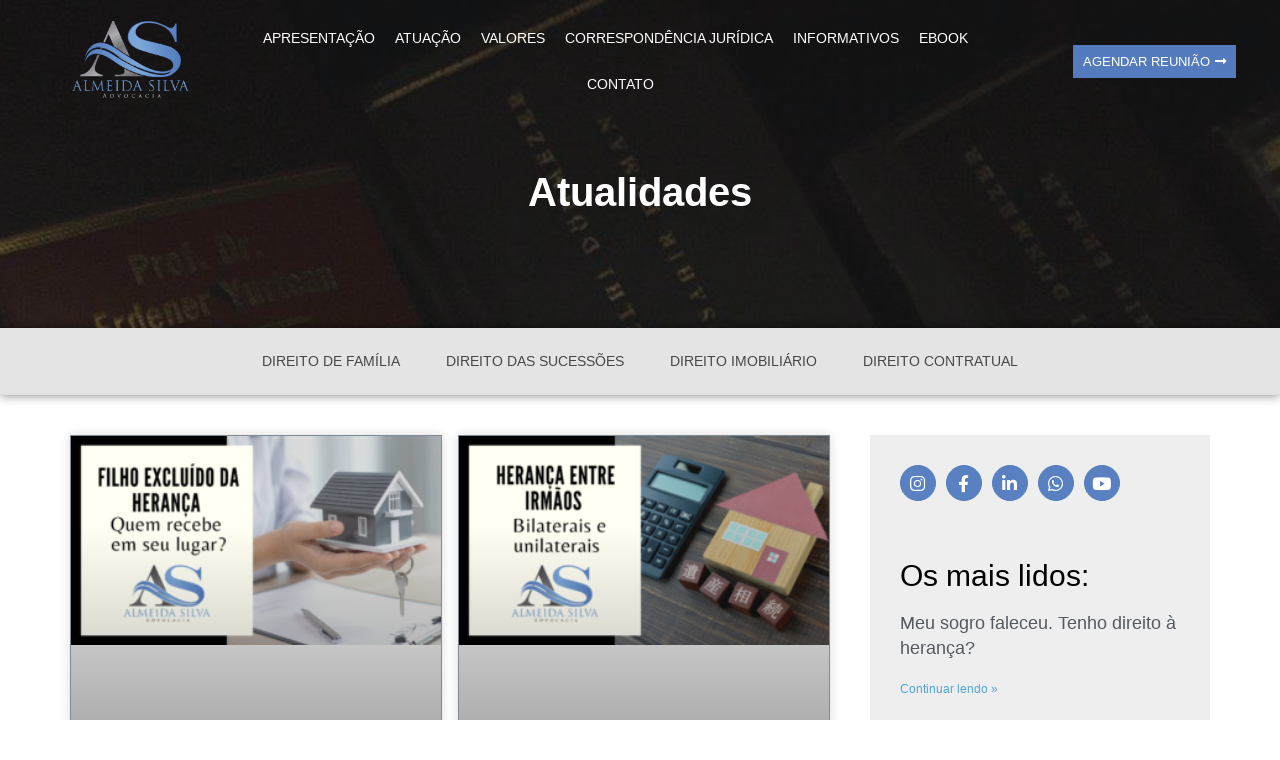

--- FILE ---
content_type: text/html; charset=UTF-8
request_url: https://almeidaadv.adv.br/tag/heranca/
body_size: 24837
content:
<!DOCTYPE html><html lang="pt-BR"
prefix="og: https://ogp.me/ns#" ><head><script data-no-optimize="1">var litespeed_docref=sessionStorage.getItem("litespeed_docref");litespeed_docref&&(Object.defineProperty(document,"referrer",{get:function(){return litespeed_docref}}),sessionStorage.removeItem("litespeed_docref"));</script> <meta charset="UTF-8"><meta name="viewport" content="width=device-width, initial-scale=1"><link rel="profile" href="https://gmpg.org/xfn/11"><title>herança - Almeida Silva</title><meta name="robots" content="max-image-preview:large" /><link rel="canonical" href="https://almeidaadv.adv.br/tag/heranca/" /> <script type="application/ld+json" class="aioseo-schema">{"@context":"https:\/\/schema.org","@graph":[{"@type":"WebSite","@id":"https:\/\/almeidaadv.adv.br\/#website","url":"https:\/\/almeidaadv.adv.br\/","name":"Almeida Silva","description":"Advocacia","inLanguage":"pt-BR","publisher":{"@id":"https:\/\/almeidaadv.adv.br\/#organization"}},{"@type":"Organization","@id":"https:\/\/almeidaadv.adv.br\/#organization","name":"Almeida Silva Advocacia","url":"https:\/\/almeidaadv.adv.br\/","logo":{"@type":"ImageObject","@id":"https:\/\/almeidaadv.adv.br\/#organizationLogo","url":"https:\/\/almeidaadv.adv.br\/wp-content\/uploads\/2020\/10\/Ativo-8@4x.png","width":2069,"height":1244},"image":{"@id":"https:\/\/almeidaadv.adv.br\/#organizationLogo"},"sameAs":["https:\/\/www.facebook.com\/advogadodefamiliasp","https:\/\/www.instagram.com\/advogadodefamiliasp\/","https:\/\/www.youtube.com\/c\/AlmeidaSilvaAdvocaciaFamiliarista","https:\/\/www.linkedin.com\/in\/almeidasilvaadvocacia\/"],"contactPoint":{"@type":"ContactPoint","telephone":"+5511994198268","contactType":"Customer Support"}},{"@type":"BreadcrumbList","@id":"https:\/\/almeidaadv.adv.br\/tag\/heranca\/#breadcrumblist","itemListElement":[{"@type":"ListItem","@id":"https:\/\/almeidaadv.adv.br\/#listItem","position":1,"item":{"@type":"WebPage","@id":"https:\/\/almeidaadv.adv.br\/","name":"In\u00edcio","description":"Almeida Silva - Advocacia","url":"https:\/\/almeidaadv.adv.br\/"},"nextItem":"https:\/\/almeidaadv.adv.br\/tag\/heranca\/#listItem"},{"@type":"ListItem","@id":"https:\/\/almeidaadv.adv.br\/tag\/heranca\/#listItem","position":2,"item":{"@type":"WebPage","@id":"https:\/\/almeidaadv.adv.br\/tag\/heranca\/","name":"heran\u00e7a","url":"https:\/\/almeidaadv.adv.br\/tag\/heranca\/"},"previousItem":"https:\/\/almeidaadv.adv.br\/#listItem"}]},{"@type":"CollectionPage","@id":"https:\/\/almeidaadv.adv.br\/tag\/heranca\/#collectionpage","url":"https:\/\/almeidaadv.adv.br\/tag\/heranca\/","name":"heran\u00e7a - Almeida Silva","inLanguage":"pt-BR","isPartOf":{"@id":"https:\/\/almeidaadv.adv.br\/#website"},"breadcrumb":{"@id":"https:\/\/almeidaadv.adv.br\/tag\/heranca\/#breadcrumblist"}}]}</script> <link rel="alternate" type="application/rss+xml" title="Feed para Almeida Silva &raquo;" href="https://almeidaadv.adv.br/feed/" /><link rel="alternate" type="application/rss+xml" title="Feed de comentários para Almeida Silva &raquo;" href="https://almeidaadv.adv.br/comments/feed/" /><link rel="alternate" type="application/rss+xml" title="Feed de tag para Almeida Silva &raquo; herança" href="https://almeidaadv.adv.br/tag/heranca/feed/" />
<style id="litespeed-ccss">a,body,div,h1,h2,h3,html,label,li,span,ul{border:0;font-size:100%;font-style:inherit;font-weight:inherit;margin:0;outline:0;padding:0;vertical-align:baseline}html{-webkit-text-size-adjust:100%;-ms-text-size-adjust:100%}body{margin:0}article,header,nav,section{display:block}a{background-color:transparent}a,a:visited{text-decoration:none}img{border:0}svg:not(:root){overflow:hidden}input{color:inherit;font:inherit;margin:0}input::-moz-focus-inner{border:0;padding:0}input{line-height:normal}@media (min-width:544px){.ast-container{max-width:100%}}@media (min-width:768px){.ast-container{max-width:100%}}@media (min-width:992px){.ast-container{max-width:100%}}@media (min-width:1200px){.ast-container{max-width:100%}}.ast-container{margin-left:auto;margin-right:auto;padding-left:20px;padding-right:20px}.ast-container:after{content:"";display:table;clear:both}h1,h2,h3{clear:both}h1{color:#808285;font-size:2em;line-height:1.2}h2{color:#808285;font-size:1.7em;line-height:1.3}h3{color:#808285;font-size:1.5em;line-height:1.4}html{box-sizing:border-box}*,:after,:before{box-sizing:inherit}body{color:#808285;background:#fff;font-style:normal}ul{margin:0 0 1.5em 3em}ul{list-style:disc}i{font-style:italic}img{height:auto;max-width:100%}input{color:#808285;font-weight:400;font-size:100%;margin:0;vertical-align:baseline}input{line-height:normal}a{color:#4169e1}.screen-reader-text{border:0;clip:rect(1px,1px,1px,1px);height:1px;margin:-1px;overflow:hidden;padding:0;position:absolute;width:1px;word-wrap:normal!important}.ast-container:after,.ast-container:before,.site-content:after,.site-content:before,.site-header:after,.site-header:before{content:"";display:table}.ast-container:after,.site-content:after,.site-header:after{clear:both}body{-webkit-font-smoothing:antialiased;-moz-osx-font-smoothing:grayscale}body:not(.logged-in){position:relative}#page{position:relative}a{text-decoration:none}img{vertical-align:middle}input{line-height:1}body{line-height:1.85714285714286}body{background-color:#fff}#page{display:block}.ast-page-builder-template .hentry{margin:0}.ast-page-builder-template .site-content>.ast-container{max-width:100%;padding:0}.site-header{z-index:99;position:relative}.hentry{margin:0 0 1.5em}body{overflow-x:hidden}html{font-size:93.75%}a{color:#537bbd}body,input{font-family:-apple-system,BlinkMacSystemFont,Segoe UI,Roboto,Oxygen-Sans,Ubuntu,Cantarell,Helvetica Neue,sans-serif;font-weight:inherit;font-size:15px;font-size:1rem}h1{font-size:40px;font-size:2.6666666666667rem}h2{font-size:30px;font-size:2rem}h3{font-size:25px;font-size:1.6666666666667rem}body,h1,h2,h3{color:var(--ast-global-color-3)}.ast-page-builder-template .hentry{margin:0}.ast-page-builder-template .site-content>.ast-container{max-width:100%;padding:0}@media (min-width:544px){.ast-container{max-width:100%}}@media (max-width:921px){h1{font-size:30px}h2{font-size:25px}h3{font-size:20px}}@media (max-width:544px){h1{font-size:30px}h2{font-size:25px}h3{font-size:20px}}@media (max-width:921px){html{font-size:85.5%}}@media (max-width:544px){html{font-size:85.5%}}@media (min-width:922px){.ast-container{max-width:1240px}}:root{--ast-global-color-0:#0170b9;--ast-global-color-1:#3a3a3a;--ast-global-color-2:#3a3a3a;--ast-global-color-3:#4b4f58;--ast-global-color-4:#f5f5f5;--ast-global-color-5:#fff;--ast-global-color-6:#f2f5f7;--ast-global-color-7:#424242;--ast-global-color-8:#000}h1,h2,h3{color:var(--ast-global-color-2)}.elementor-template-full-width .ast-container{display:block}:root{--e-global-color-astglobalcolor0:#0170b9;--e-global-color-astglobalcolor1:#3a3a3a;--e-global-color-astglobalcolor2:#3a3a3a;--e-global-color-astglobalcolor3:#4b4f58;--e-global-color-astglobalcolor4:#f5f5f5;--e-global-color-astglobalcolor5:#fff;--e-global-color-astglobalcolor6:#f2f5f7;--e-global-color-astglobalcolor7:#424242;--e-global-color-astglobalcolor8:#000}ul{box-sizing:border-box}:root{--wp--preset--font-size--normal:16px;--wp--preset--font-size--huge:42px}.screen-reader-text{border:0;clip:rect(1px,1px,1px,1px);clip-path:inset(50%);height:1px;margin:-1px;overflow:hidden;padding:0;position:absolute;width:1px;word-wrap:normal!important}body{--wp--preset--color--black:#000;--wp--preset--color--cyan-bluish-gray:#abb8c3;--wp--preset--color--white:#fff;--wp--preset--color--pale-pink:#f78da7;--wp--preset--color--vivid-red:#cf2e2e;--wp--preset--color--luminous-vivid-orange:#ff6900;--wp--preset--color--luminous-vivid-amber:#fcb900;--wp--preset--color--light-green-cyan:#7bdcb5;--wp--preset--color--vivid-green-cyan:#00d084;--wp--preset--color--pale-cyan-blue:#8ed1fc;--wp--preset--color--vivid-cyan-blue:#0693e3;--wp--preset--color--vivid-purple:#9b51e0;--wp--preset--color--ast-global-color-0:var(--ast-global-color-0);--wp--preset--color--ast-global-color-1:var(--ast-global-color-1);--wp--preset--color--ast-global-color-2:var(--ast-global-color-2);--wp--preset--color--ast-global-color-3:var(--ast-global-color-3);--wp--preset--color--ast-global-color-4:var(--ast-global-color-4);--wp--preset--color--ast-global-color-5:var(--ast-global-color-5);--wp--preset--color--ast-global-color-6:var(--ast-global-color-6);--wp--preset--color--ast-global-color-7:var(--ast-global-color-7);--wp--preset--color--ast-global-color-8:var(--ast-global-color-8);--wp--preset--gradient--vivid-cyan-blue-to-vivid-purple:linear-gradient(135deg,rgba(6,147,227,1) 0%,#9b51e0 100%);--wp--preset--gradient--light-green-cyan-to-vivid-green-cyan:linear-gradient(135deg,#7adcb4 0%,#00d082 100%);--wp--preset--gradient--luminous-vivid-amber-to-luminous-vivid-orange:linear-gradient(135deg,rgba(252,185,0,1) 0%,rgba(255,105,0,1) 100%);--wp--preset--gradient--luminous-vivid-orange-to-vivid-red:linear-gradient(135deg,rgba(255,105,0,1) 0%,#cf2e2e 100%);--wp--preset--gradient--very-light-gray-to-cyan-bluish-gray:linear-gradient(135deg,#eee 0%,#a9b8c3 100%);--wp--preset--gradient--cool-to-warm-spectrum:linear-gradient(135deg,#4aeadc 0%,#9778d1 20%,#cf2aba 40%,#ee2c82 60%,#fb6962 80%,#fef84c 100%);--wp--preset--gradient--blush-light-purple:linear-gradient(135deg,#ffceec 0%,#9896f0 100%);--wp--preset--gradient--blush-bordeaux:linear-gradient(135deg,#fecda5 0%,#fe2d2d 50%,#6b003e 100%);--wp--preset--gradient--luminous-dusk:linear-gradient(135deg,#ffcb70 0%,#c751c0 50%,#4158d0 100%);--wp--preset--gradient--pale-ocean:linear-gradient(135deg,#fff5cb 0%,#b6e3d4 50%,#33a7b5 100%);--wp--preset--gradient--electric-grass:linear-gradient(135deg,#caf880 0%,#71ce7e 100%);--wp--preset--gradient--midnight:linear-gradient(135deg,#020381 0%,#2874fc 100%);--wp--preset--duotone--dark-grayscale:url('#wp-duotone-dark-grayscale');--wp--preset--duotone--grayscale:url('#wp-duotone-grayscale');--wp--preset--duotone--purple-yellow:url('#wp-duotone-purple-yellow');--wp--preset--duotone--blue-red:url('#wp-duotone-blue-red');--wp--preset--duotone--midnight:url('#wp-duotone-midnight');--wp--preset--duotone--magenta-yellow:url('#wp-duotone-magenta-yellow');--wp--preset--duotone--purple-green:url('#wp-duotone-purple-green');--wp--preset--duotone--blue-orange:url('#wp-duotone-blue-orange');--wp--preset--font-size--small:13px;--wp--preset--font-size--medium:20px;--wp--preset--font-size--large:36px;--wp--preset--font-size--x-large:42px;--wp--preset--spacing--20:.44rem;--wp--preset--spacing--30:.67rem;--wp--preset--spacing--40:1rem;--wp--preset--spacing--50:1.5rem;--wp--preset--spacing--60:2.25rem;--wp--preset--spacing--70:3.38rem;--wp--preset--spacing--80:5.06rem}body{margin:0;--wp--style--global--content-size:var(--ast-content-width-size);--wp--style--global--wide-size:1200px}body{padding-top:0;padding-right:0;padding-bottom:0;padding-left:0}[class^=eicon]{display:inline-block;font-family:eicons;font-size:inherit;font-weight:400;font-style:normal;font-variant:normal;line-height:1;text-rendering:auto;-webkit-font-smoothing:antialiased;-moz-osx-font-smoothing:grayscale}.eicon-menu-bar:before{content:'\e816'}.elementor-screen-only,.screen-reader-text{position:absolute;top:-10000em;width:1px;height:1px;margin:-1px;padding:0;overflow:hidden;clip:rect(0,0,0,0);border:0}.elementor{-webkit-hyphens:manual;-ms-hyphens:manual;hyphens:manual}.elementor *,.elementor :after,.elementor :before{-webkit-box-sizing:border-box;box-sizing:border-box}.elementor a{-webkit-box-shadow:none;box-shadow:none;text-decoration:none}.elementor img{height:auto;max-width:100%;border:none;-webkit-border-radius:0;border-radius:0;-webkit-box-shadow:none;box-shadow:none}.elementor .elementor-background-overlay{height:100%;width:100%;top:0;left:0;position:absolute}.elementor-align-right{text-align:right}.elementor-align-right .elementor-button{width:auto}.elementor-section{position:relative}.elementor-section .elementor-container{display:-webkit-box;display:-webkit-flex;display:-ms-flexbox;display:flex;margin-right:auto;margin-left:auto;position:relative}.elementor-section.elementor-section-boxed>.elementor-container{max-width:1140px}.elementor-row{width:100%;display:-webkit-box;display:-webkit-flex;display:-ms-flexbox;display:flex}@media (max-width:1024px){.elementor-row{-webkit-flex-wrap:wrap;-ms-flex-wrap:wrap;flex-wrap:wrap}}.elementor-column-wrap{width:100%;position:relative;display:-webkit-box;display:-webkit-flex;display:-ms-flexbox;display:flex}.elementor-widget-wrap{position:relative;width:100%;-webkit-flex-wrap:wrap;-ms-flex-wrap:wrap;flex-wrap:wrap;-webkit-align-content:flex-start;-ms-flex-line-pack:start;align-content:flex-start}.elementor:not(.elementor-bc-flex-widget) .elementor-widget-wrap{display:-webkit-box;display:-webkit-flex;display:-ms-flexbox;display:flex}.elementor-widget-wrap>.elementor-element{width:100%}.elementor-widget{position:relative}.elementor-widget:not(:last-child){margin-bottom:20px}.elementor-column{position:relative;min-height:1px;display:-webkit-box;display:-webkit-flex;display:-ms-flexbox;display:flex}.elementor-column-gap-default>.elementor-row>.elementor-column>.elementor-element-populated{padding:10px}.elementor-column-gap-wide>.elementor-row>.elementor-column>.elementor-element-populated{padding:20px}@media (min-width:768px){.elementor-column.elementor-col-33{width:33.333%}.elementor-column.elementor-col-66{width:66.666%}.elementor-column.elementor-col-100{width:100%}}@media (max-width:767px){.elementor-column{width:100%}}.elementor-grid .elementor-grid-item{word-break:break-word;min-width:0}.elementor-grid-1 .elementor-grid{grid-template-columns:repeat(1,1fr);display:grid}.elementor-grid-2 .elementor-grid{grid-template-columns:repeat(2,1fr);display:grid}@media (max-width:1024px){.elementor-grid-tablet-1 .elementor-grid{grid-template-columns:repeat(1,1fr);display:grid}}@media (max-width:767px){.elementor-grid-mobile-1 .elementor-grid{grid-template-columns:repeat(1,1fr);display:grid}}.elementor-button{display:inline-block;line-height:1;background-color:#818a91;color:#fff;fill:#fff;text-align:center}.elementor-button:visited{color:#fff}.elementor-button-content-wrapper{display:-webkit-box;display:-webkit-flex;display:-ms-flexbox;display:flex;-webkit-box-pack:center;-webkit-justify-content:center;-ms-flex-pack:center;justify-content:center}.elementor-button-icon{-webkit-box-flex:0;-webkit-flex-grow:0;-ms-flex-positive:0;flex-grow:0;-webkit-box-ordinal-group:6;-webkit-order:5;-ms-flex-order:5;order:5}.elementor-button-text{-webkit-box-flex:1;-webkit-flex-grow:1;-ms-flex-positive:1;flex-grow:1;-webkit-box-ordinal-group:11;-webkit-order:10;-ms-flex-order:10;order:10;display:inline-block}.elementor-button.elementor-size-md{font-size:16px;padding:15px 30px;-webkit-border-radius:4px;border-radius:4px}.elementor-button .elementor-align-icon-right{margin-left:5px;-webkit-box-ordinal-group:16;-webkit-order:15;-ms-flex-order:15;order:15}.elementor-button span{text-decoration:inherit}.elementor-widget-heading .elementor-heading-title{padding:0;margin:0;line-height:1}.elementor-icon{display:inline-block;line-height:1;color:#818a91;font-size:50px;text-align:center}.elementor-icon i{width:1em;height:1em;position:relative;display:block}.elementor-icon i:before{position:absolute;left:50%;-webkit-transform:translateX(-50%);-ms-transform:translateX(-50%);transform:translateX(-50%)}.elementor-shape-circle .elementor-icon{-webkit-border-radius:50%;border-radius:50%}.elementor-widget-image{text-align:center}.elementor-widget-image .elementor-image>a{display:inline-block}.elementor-widget-image .elementor-image img{vertical-align:middle;display:inline-block}.elementor-social-icons-wrapper{font-size:0}.elementor-social-icon{background-color:#818a91;font-size:25px;text-align:center;padding:.5em;margin-right:5px}.elementor-social-icon i{color:#fff}.elementor-social-icon:last-child{margin:0}.elementor-social-icon-facebook-f{background-color:#3b5998}.elementor-social-icon-instagram{background-color:#262626}.elementor-social-icon-linkedin-in{background-color:#0077b5}.elementor-social-icon-whatsapp{background-color:#25d366}.elementor-social-icon-youtube{background-color:#cd201f}.elementor-shape-circle .elementor-icon.elementor-social-icon{-webkit-border-radius:50%;border-radius:50%}@media (max-width:767px){.elementor:not(.elementor-edit-area-active) .elementor-hidden-phone{display:none}}.elementor-posts-container:not(.elementor-posts-masonry){-webkit-box-align:stretch;-ms-flex-align:stretch;align-items:stretch}.elementor-posts-container .elementor-post{padding:0;margin:0}.elementor-posts-container .elementor-post__thumbnail{overflow:hidden}.elementor-posts-container .elementor-post__thumbnail img{display:block;width:100%;max-height:none;max-width:none}.elementor-posts-container .elementor-post__thumbnail__link{position:relative;display:block;width:100%}.elementor-posts .elementor-post{display:-webkit-box;display:-ms-flexbox;display:flex}.elementor-posts .elementor-post__title{font-size:18px;margin:0}.elementor-posts .elementor-post__read-more{font-size:12px;font-weight:700}.elementor-posts .elementor-post__thumbnail{position:relative}.elementor-posts--skin-classic{display:grid;-ms-flex-wrap:wrap;flex-wrap:wrap}.elementor-posts--skin-classic:not(.elementor-posts-masonry){-webkit-box-align:stretch;-ms-flex-align:stretch;align-items:stretch}.elementor-posts--skin-classic .elementor-post{overflow:hidden}.elementor-posts--skin-classic .elementor-post__text{-webkit-box-flex:1;-ms-flex-positive:1;flex-grow:1}.elementor-posts--thumbnail-top .elementor-post{display:block}.elementor-posts--thumbnail-top .elementor-post__thumbnail__link{margin-bottom:20px}.elementor-posts .elementor-post__card{overflow:hidden;position:relative;background-color:#fff;width:100%;min-height:100%;border-radius:3px;border:0 solid #818a91}.elementor-posts .elementor-post__card .elementor-post__thumbnail{position:relative;transform-style:preserve-3d;-webkit-transform-style:preserve-3d}.elementor-posts .elementor-post__card .elementor-post__thumbnail img{width:calc(100% + 1px)}.elementor-posts--thumbnail-top .elementor-posts--skin-cards:not(.elementor-posts-masonry) .elementor-post__card{display:-webkit-box;display:-ms-flexbox;display:flex;-webkit-box-orient:vertical;-webkit-box-direction:normal;-ms-flex-direction:column;flex-direction:column;-webkit-box-pack:start;-ms-flex-pack:start;justify-content:flex-start}.elementor-posts__hover-gradient .elementor-post__card .elementor-post__thumbnail__link:after{display:block;content:"";background-image:-webkit-gradient(linear,left bottom,left top,from(rgba(0,0,0,.35)),color-stop(75%,transparent));background-image:-webkit-linear-gradient(bottom,rgba(0,0,0,.35),transparent 75%);background-image:-o-linear-gradient(bottom,rgba(0,0,0,.35) 0,transparent 75%);background-image:linear-gradient(0deg,rgba(0,0,0,.35),transparent 75%);background-repeat:no-repeat;height:100%;width:100%;position:absolute;bottom:0;opacity:1}.elementor-card-shadow-yes .elementor-post__card{-webkit-box-shadow:0 0 10px 0 rgba(0,0,0,.15);box-shadow:0 0 10px 0 rgba(0,0,0,.15)}.elementor-item:after,.elementor-item:before{display:block;position:absolute}.elementor-item:not(:hover):not(:focus):not(.elementor-item-active):not(.highlighted):after,.elementor-item:not(:hover):not(:focus):not(.elementor-item-active):not(.highlighted):before{opacity:0}.elementor-nav-menu--main .elementor-nav-menu a{padding:13px 20px}.elementor-nav-menu--layout-horizontal{display:-webkit-box;display:-ms-flexbox;display:flex}.elementor-nav-menu--layout-horizontal .elementor-nav-menu{display:-webkit-box;display:-ms-flexbox;display:flex;-ms-flex-wrap:wrap;flex-wrap:wrap}.elementor-nav-menu--layout-horizontal .elementor-nav-menu a{white-space:nowrap}.elementor-nav-menu__align-center .elementor-nav-menu{margin-left:auto;margin-right:auto}.elementor-nav-menu__align-center .elementor-nav-menu{-webkit-box-pack:center;-ms-flex-pack:center;justify-content:center}.elementor-widget-nav-menu .elementor-widget-container{display:-webkit-box;display:-ms-flexbox;display:flex;-webkit-box-orient:vertical;-webkit-box-direction:normal;-ms-flex-direction:column;flex-direction:column}.elementor-nav-menu{position:relative;z-index:2}.elementor-nav-menu:after{content:"a0";display:block;height:0;font:0/0 serif;clear:both;visibility:hidden;overflow:hidden}.elementor-nav-menu,.elementor-nav-menu li{display:block;list-style:none;margin:0;padding:0;line-height:normal}.elementor-nav-menu a,.elementor-nav-menu li{position:relative}.elementor-nav-menu li{border-width:0}.elementor-nav-menu a{display:-webkit-box;display:-ms-flexbox;display:flex;-webkit-box-align:center;-ms-flex-align:center;align-items:center}.elementor-nav-menu a{padding:10px 20px;line-height:20px}.elementor-menu-toggle{display:-webkit-box;display:-ms-flexbox;display:flex;-webkit-box-align:center;-ms-flex-align:center;align-items:center;-webkit-box-pack:center;-ms-flex-pack:center;justify-content:center;font-size:22px;padding:.25em;border:0 solid;border-radius:3px;background-color:rgba(0,0,0,.05);color:#494c4f}.elementor-nav-menu--dropdown{background-color:#fff;font-size:13px}.elementor-nav-menu--dropdown.elementor-nav-menu__container{margin-top:10px;-webkit-transform-origin:top;-ms-transform-origin:top;transform-origin:top;overflow:auto}.elementor-nav-menu--dropdown a{color:#494c4f;-webkit-box-pack:justify;-ms-flex-pack:justify;justify-content:space-between}.elementor-nav-menu__text-align-center .elementor-nav-menu--dropdown .elementor-nav-menu a{-webkit-box-pack:center;-ms-flex-pack:center;justify-content:center}.elementor-nav-menu--toggle .elementor-menu-toggle:not(.elementor-active)+.elementor-nav-menu__container{-webkit-transform:scaleY(0);-ms-transform:scaleY(0);transform:scaleY(0);max-height:0}.elementor-nav-menu--stretch .elementor-nav-menu__container.elementor-nav-menu--dropdown{position:absolute;z-index:9997}@media (min-width:1025px){.elementor-nav-menu--dropdown-tablet .elementor-menu-toggle,.elementor-nav-menu--dropdown-tablet .elementor-nav-menu--dropdown{display:none}}@media (max-width:1024px){.elementor-nav-menu--dropdown-tablet .elementor-nav-menu--main{display:none}}.elementor-widget-heading.elementor-widget-heading .elementor-heading-title{color:#6ec1e4}.elementor-widget-heading .elementor-heading-title{font-family:"Roboto",Sans-serif;font-weight:600}.elementor-widget-button a.elementor-button,.elementor-widget-button .elementor-button{font-family:"Roboto",Sans-serif;font-weight:500;background-color:#61ce70}.elementor-widget-posts .elementor-post__title,.elementor-widget-posts .elementor-post__title a{color:#54595f;font-family:"Roboto",Sans-serif;font-weight:600}.elementor-widget-posts .elementor-post__read-more{color:#61ce70;font-family:"Roboto",Sans-serif;font-weight:500}.elementor-widget-form .elementor-field-group>label{color:#7a7a7a}.elementor-widget-form .elementor-field-group>label{font-family:"Roboto",Sans-serif;font-weight:400}.elementor-widget-nav-menu .elementor-nav-menu .elementor-item{font-family:"Roboto",Sans-serif;font-weight:600}.elementor-widget-nav-menu .elementor-nav-menu--main .elementor-item{color:#7a7a7a}.elementor-widget-nav-menu .elementor-nav-menu--main:not(.e--pointer-framed) .elementor-item:before,.elementor-widget-nav-menu .elementor-nav-menu--main:not(.e--pointer-framed) .elementor-item:after{background-color:#61ce70}.elementor-widget-nav-menu .elementor-nav-menu--dropdown{font-family:"Roboto",Sans-serif;font-weight:500}.elementor-108 .elementor-element.elementor-element-fcea248 .elementor-field-group>label{color:#fff}.elementor-108 .elementor-element.elementor-element-fcea248 .elementor-field-group>label{font-size:12px}.elementor-192 .elementor-element.elementor-element-ab394ac:not(.elementor-motion-effects-element-type-background){background-color:rgba(2,1,1,0)}.elementor-192 .elementor-element.elementor-element-ab394ac{box-shadow:0px 5px 30px 0px rgba(0,0,0,.1);margin-top:0;margin-bottom:-130px;padding:0}.elementor-192 .elementor-element.elementor-element-b4b5a2e>.elementor-element-populated{padding:0}.elementor-192 .elementor-element.elementor-element-f18351d>.elementor-container{max-width:1200px}.elementor-192 .elementor-element.elementor-element-f18351d:not(.elementor-motion-effects-element-type-background){background-color:#fff}.elementor-192 .elementor-element.elementor-element-f18351d{margin-top:0;margin-bottom:0;padding:15px 0}.elementor-192 .elementor-element.elementor-element-8a24159.elementor-column.elementor-element[data-element_type="column"]>.elementor-column-wrap.elementor-element-populated>.elementor-widget-wrap{align-content:center;align-items:center}.elementor-192 .elementor-element.elementor-element-8a24159>.elementor-element-populated{padding:0}.elementor-192 .elementor-element.elementor-element-95d325d .elementor-image img{width:65%}.elementor-192 .elementor-element.elementor-element-95d325d{z-index:2}.elementor-192 .elementor-element.elementor-element-3891644.elementor-column.elementor-element[data-element_type="column"]>.elementor-column-wrap.elementor-element-populated>.elementor-widget-wrap{align-content:center;align-items:center}.elementor-192 .elementor-element.elementor-element-3891644>.elementor-element-populated{padding:0}.elementor-192 .elementor-element.elementor-element-08d4b34 .elementor-menu-toggle{margin-left:auto;background-color:#fff}.elementor-192 .elementor-element.elementor-element-08d4b34 .elementor-nav-menu .elementor-item{font-size:14px;font-weight:400;text-transform:uppercase}.elementor-192 .elementor-element.elementor-element-08d4b34 .elementor-nav-menu--main .elementor-item{color:#fff;padding-left:5px;padding-right:5px}body:not(.rtl) .elementor-192 .elementor-element.elementor-element-08d4b34 .elementor-nav-menu--layout-horizontal .elementor-nav-menu>li:not(:last-child){margin-right:10px}.elementor-192 .elementor-element.elementor-element-08d4b34 .elementor-nav-menu--dropdown a,.elementor-192 .elementor-element.elementor-element-08d4b34 .elementor-menu-toggle{color:#54595f}.elementor-192 .elementor-element.elementor-element-08d4b34 .elementor-nav-menu--dropdown{font-family:"Montserrat",Sans-serif;font-size:16px;font-weight:400}.elementor-192 .elementor-element.elementor-element-08d4b34 .elementor-nav-menu__container.elementor-nav-menu--dropdown{box-shadow:0px 15px 20px 0px rgba(0,0,0,.1)}.elementor-192 .elementor-element.elementor-element-08d4b34 .elementor-nav-menu--dropdown a{padding-left:10px;padding-right:10px;padding-top:20px;padding-bottom:20px}.elementor-192 .elementor-element.elementor-element-08d4b34 .elementor-nav-menu__container.elementor-nav-menu--dropdown{margin-top:15px!important}.elementor-192 .elementor-element.elementor-element-08d4b34 div.elementor-menu-toggle{color:#51a8db}.elementor-192 .elementor-element.elementor-element-08d4b34{z-index:3}.elementor-192 .elementor-element.elementor-element-e260afa.elementor-column.elementor-element[data-element_type="column"]>.elementor-column-wrap.elementor-element-populated>.elementor-widget-wrap{align-content:center;align-items:center}.elementor-192 .elementor-element.elementor-element-e260afa>.elementor-element-populated{padding:0}.elementor-192 .elementor-element.elementor-element-14d65bf .elementor-button .elementor-align-icon-right{margin-left:5px}.elementor-192 .elementor-element.elementor-element-14d65bf a.elementor-button,.elementor-192 .elementor-element.elementor-element-14d65bf .elementor-button{font-size:13px;font-weight:400;text-transform:capitalize;fill:#fff;color:#fff;background-color:#51a8db;border-radius:0;padding:10px}.elementor-192 .elementor-element.elementor-element-14d65bf{z-index:3}.elementor-192 .elementor-element.elementor-element-a925962:not(.elementor-motion-effects-element-type-background){background-image:url("http://almeidaadv.adv.br/wp-content/uploads/2020/10/law-image01-free-img.jpg");background-position:center center;background-repeat:no-repeat;background-size:cover}.elementor-192 .elementor-element.elementor-element-a925962>.elementor-background-overlay{background-color:#1d1e20;opacity:.6}.elementor-192 .elementor-element.elementor-element-a925962{padding:160px 0 96px}.elementor-192 .elementor-element.elementor-element-67f204a{text-align:center}.elementor-192 .elementor-element.elementor-element-67f204a.elementor-widget-heading .elementor-heading-title{color:#fff}.elementor-192 .elementor-element.elementor-element-c0e712e:not(.elementor-motion-effects-element-type-background){background-color:#e4e4e4}.elementor-192 .elementor-element.elementor-element-c0e712e{border-style:solid;border-width:0 0 1px;border-color:#dedede;box-shadow:0px 0px 10px 0px rgba(0,0,0,.5)}.elementor-192 .elementor-element.elementor-element-c0e712e{border-radius:0}.elementor-192 .elementor-element.elementor-element-e64f79f .elementor-menu-toggle{margin-left:auto;background-color:#fff}.elementor-192 .elementor-element.elementor-element-e64f79f .elementor-nav-menu .elementor-item{font-size:14px;font-weight:400;text-transform:uppercase}.elementor-192 .elementor-element.elementor-element-e64f79f .elementor-nav-menu--main .elementor-item{color:#474747;padding-left:18px;padding-right:18px}body:not(.rtl) .elementor-192 .elementor-element.elementor-element-e64f79f .elementor-nav-menu--layout-horizontal .elementor-nav-menu>li:not(:last-child){margin-right:10px}.elementor-192 .elementor-element.elementor-element-e64f79f .elementor-nav-menu--dropdown a,.elementor-192 .elementor-element.elementor-element-e64f79f .elementor-menu-toggle{color:#54595f}.elementor-192 .elementor-element.elementor-element-e64f79f .elementor-nav-menu--dropdown{font-family:"Montserrat",Sans-serif;font-size:16px;font-weight:400}.elementor-192 .elementor-element.elementor-element-e64f79f .elementor-nav-menu__container.elementor-nav-menu--dropdown{box-shadow:0px 15px 20px 0px rgba(0,0,0,.1)}.elementor-192 .elementor-element.elementor-element-e64f79f .elementor-nav-menu--dropdown a{padding-left:10px;padding-right:10px;padding-top:20px;padding-bottom:20px}.elementor-192 .elementor-element.elementor-element-e64f79f .elementor-nav-menu__container.elementor-nav-menu--dropdown{margin-top:15px!important}.elementor-192 .elementor-element.elementor-element-e64f79f div.elementor-menu-toggle{color:#51a8db}.elementor-192 .elementor-element.elementor-element-e64f79f{z-index:3}.elementor-192 .elementor-element.elementor-element-5318915e>.elementor-container>.elementor-row>.elementor-column>.elementor-column-wrap>.elementor-widget-wrap{align-content:flex-start;align-items:flex-start}.elementor-192 .elementor-element.elementor-element-5318915e{margin-top:40px;margin-bottom:40px;padding:0}.elementor-192 .elementor-element.elementor-element-7eaa193f .elementor-posts-container .elementor-post__thumbnail{padding-bottom:calc(.4*100%)}.elementor-192 .elementor-element.elementor-element-7eaa193f:after{content:"0.4";position:absolute;color:transparent}.elementor-192 .elementor-element.elementor-element-7eaa193f .elementor-posts-container{grid-column-gap:16px;grid-row-gap:16px}.elementor-192 .elementor-element.elementor-element-7eaa193f .elementor-post__card{background-color:#eaeaea;border-width:1px;border-radius:0;padding-top:0;padding-bottom:0}.elementor-192 .elementor-element.elementor-element-37840762:not(.elementor-motion-effects-element-type-background)>.elementor-element-populated{background-color:#eee}.elementor-192 .elementor-element.elementor-element-37840762>.elementor-element-populated{margin:0 0 0 40px;padding:30px}.elementor-192 .elementor-element.elementor-element-d80336f{text-align:left}.elementor-192 .elementor-element.elementor-element-d80336f .elementor-social-icon{font-size:17px}.elementor-192 .elementor-element.elementor-element-d80336f .elementor-social-icon:not(:last-child){margin-right:10px}.elementor-192 .elementor-element.elementor-element-d80336f>.elementor-widget-container{margin:0;padding:0}.elementor-192 .elementor-element.elementor-element-39b157fb.elementor-widget-heading .elementor-heading-title{color:#000}.elementor-192 .elementor-element.elementor-element-39b157fb .elementor-heading-title{font-size:30px;font-weight:400}.elementor-192 .elementor-element.elementor-element-39b157fb>.elementor-widget-container{margin:40px 0 0}.elementor-192 .elementor-element.elementor-element-3dd9aabd .elementor-posts-container{grid-column-gap:30px;grid-row-gap:35px}.elementor-192 .elementor-element.elementor-element-3dd9aabd .elementor-post__title,.elementor-192 .elementor-element.elementor-element-3dd9aabd .elementor-post__title a{font-weight:400}.elementor-192 .elementor-element.elementor-element-3dd9aabd .elementor-post__title{margin-bottom:13px}.elementor-192 .elementor-element.elementor-element-3dd9aabd .elementor-post__read-more{color:#4fa6d9}.elementor-192 .elementor-element.elementor-element-3dd9aabd>.elementor-widget-container{margin:0}@media (min-width:768px){.elementor-192 .elementor-element.elementor-element-8a24159{width:15%}.elementor-192 .elementor-element.elementor-element-3891644{width:66.766%}.elementor-192 .elementor-element.elementor-element-e260afa{width:17.898%}}@media (max-width:1024px) and (min-width:768px){.elementor-192 .elementor-element.elementor-element-8a24159{width:50%}.elementor-192 .elementor-element.elementor-element-3891644{width:15%}.elementor-192 .elementor-element.elementor-element-e260afa{width:35%}}@media (min-width:1025px){.elementor-192 .elementor-element.elementor-element-a925962:not(.elementor-motion-effects-element-type-background){background-attachment:fixed}}@media (max-width:1024px){.elementor-192 .elementor-element.elementor-element-f18351d{padding:20px 15px}.elementor-192 .elementor-element.elementor-element-8a24159>.elementor-element-populated{padding:0}.elementor-192 .elementor-element.elementor-element-3891644>.elementor-element-populated{padding:0}.elementor-192 .elementor-element.elementor-element-08d4b34 .elementor-nav-menu__container.elementor-nav-menu--dropdown{margin-top:20px!important}.elementor-192 .elementor-element.elementor-element-e260afa>.elementor-element-populated{padding:0}.elementor-192 .elementor-element.elementor-element-a925962{padding:104px 0 64px}.elementor-192 .elementor-element.elementor-element-e64f79f .elementor-nav-menu__container.elementor-nav-menu--dropdown{margin-top:20px!important}.elementor-192 .elementor-element.elementor-element-5318915e{padding:20px}.elementor-192 .elementor-element.elementor-element-37840762>.elementor-element-populated{margin:0 0 0 30px}.elementor-192 .elementor-element.elementor-element-39b157fb .elementor-heading-title{font-size:20px}}@media (max-width:767px){.elementor-192 .elementor-element.elementor-element-ab394ac{margin-top:0;margin-bottom:-166px;padding:0}.elementor-192 .elementor-element.elementor-element-b4b5a2e>.elementor-element-populated{padding:0}.elementor-192 .elementor-element.elementor-element-8a24159{width:50%}.elementor-192 .elementor-element.elementor-element-3891644{width:50%}.elementor-192 .elementor-element.elementor-element-08d4b34 .elementor-nav-menu .elementor-item{font-size:15px}.elementor-192 .elementor-element.elementor-element-08d4b34 .elementor-nav-menu--dropdown{font-size:16px}.elementor-192 .elementor-element.elementor-element-08d4b34 .elementor-nav-menu--dropdown a{padding-top:5px;padding-bottom:5px}.elementor-192 .elementor-element.elementor-element-08d4b34 .elementor-nav-menu__container.elementor-nav-menu--dropdown{margin-top:13px!important}.elementor-192 .elementor-element.elementor-element-e260afa{width:55%}.elementor-192 .elementor-element.elementor-element-14d65bf a.elementor-button,.elementor-192 .elementor-element.elementor-element-14d65bf .elementor-button{font-size:13px;padding:15px 20px}.elementor-192 .elementor-element.elementor-element-67f204a>.elementor-widget-container{margin:50px 0 0}.elementor-192 .elementor-element.elementor-element-e64f79f .elementor-nav-menu .elementor-item{font-size:15px}.elementor-192 .elementor-element.elementor-element-e64f79f .elementor-nav-menu--dropdown{font-size:16px}.elementor-192 .elementor-element.elementor-element-e64f79f .elementor-nav-menu--dropdown a{padding-top:5px;padding-bottom:5px}.elementor-192 .elementor-element.elementor-element-e64f79f .elementor-nav-menu__container.elementor-nav-menu--dropdown{margin-top:13px!important}.elementor-192 .elementor-element.elementor-element-5318915e{padding:20px}.elementor-192 .elementor-element.elementor-element-7eaa193f .elementor-posts-container .elementor-post__thumbnail{padding-bottom:calc(.5*100%)}.elementor-192 .elementor-element.elementor-element-7eaa193f:after{content:"0.5";position:absolute;color:transparent}.elementor-192 .elementor-element.elementor-element-37840762>.elementor-element-populated{margin:20px 0 0;padding:20px}.elementor-192 .elementor-element.elementor-element-d80336f>.elementor-widget-container{margin:0;padding:0}}.fab,.fas{-moz-osx-font-smoothing:grayscale;-webkit-font-smoothing:antialiased;display:inline-block;font-style:normal;font-variant:normal;text-rendering:auto;line-height:1}.fa-facebook-f:before{content:"\f39e"}.fa-instagram:before{content:"\f16d"}.fa-linkedin-in:before{content:"\f0e1"}.fa-long-arrow-alt-right:before{content:"\f30b"}.fa-whatsapp:before{content:"\f232"}.fa-youtube:before{content:"\f167"}.fas{font-family:"Font Awesome 5 Free";font-weight:900}.fab{font-family:"Font Awesome 5 Brands"}.elementor-button{background-color:#537bbd!important}.elementor-social-icon{background-color:#5981c1!important;border:1px solid #537bbd!important}.elementor-social-icon i{color:#fff!important}</style><link rel="preload" data-asynced="1" data-optimized="2" as="style" onload="this.onload=null;this.rel='stylesheet'" href="https://almeidaadv.adv.br/wp-content/litespeed/css/8cb67c8b86965c770d7e93bc97b227f1.css?ver=68696" /><script type="litespeed/javascript">!function(a){"use strict";var b=function(b,c,d){function e(a){return h.body?a():void setTimeout(function(){e(a)})}function f(){i.addEventListener&&i.removeEventListener("load",f),i.media=d||"all"}var g,h=a.document,i=h.createElement("link");if(c)g=c;else{var j=(h.body||h.getElementsByTagName("head")[0]).childNodes;g=j[j.length-1]}var k=h.styleSheets;i.rel="stylesheet",i.href=b,i.media="only x",e(function(){g.parentNode.insertBefore(i,c?g:g.nextSibling)});var l=function(a){for(var b=i.href,c=k.length;c--;)if(k[c].href===b)return a();setTimeout(function(){l(a)})};return i.addEventListener&&i.addEventListener("load",f),i.onloadcssdefined=l,l(f),i};"undefined"!=typeof exports?exports.loadCSS=b:a.loadCSS=b}("undefined"!=typeof global?global:this);!function(a){if(a.loadCSS){var b=loadCSS.relpreload={};if(b.support=function(){try{return a.document.createElement("link").relList.supports("preload")}catch(b){return!1}},b.poly=function(){for(var b=a.document.getElementsByTagName("link"),c=0;c<b.length;c++){var d=b[c];"preload"===d.rel&&"style"===d.getAttribute("as")&&(a.loadCSS(d.href,d,d.getAttribute("media")),d.rel=null)}},!b.support()){b.poly();var c=a.setInterval(b.poly,300);a.addEventListener&&a.addEventListener("load",function(){b.poly(),a.clearInterval(c)}),a.attachEvent&&a.attachEvent("onload",function(){a.clearInterval(c)})}}}(this);</script> <!--[if IE]> <script src="https://almeidaadv.adv.br/wp-content/themes/astra/assets/js/minified/flexibility.min.js" id="astra-flexibility-js"></script> <script id="astra-flexibility-js-after">flexibility(document.documentElement);</script> <![endif]--> <script type="litespeed/javascript" data-src="https://almeidaadv.adv.br/wp-includes/js/jquery/jquery.min.js" id="jquery-core-js"></script> <link rel="https://api.w.org/" href="https://almeidaadv.adv.br/wp-json/" /><link rel="alternate" type="application/json" href="https://almeidaadv.adv.br/wp-json/wp/v2/tags/174" /><link rel="EditURI" type="application/rsd+xml" title="RSD" href="https://almeidaadv.adv.br/xmlrpc.php?rsd" /><meta name="generator" content="WordPress 6.5" /> <script type="litespeed/javascript">(function(i,s,o,g,r,a,m){i.GoogleAnalyticsObject=r;i[r]=i[r]||function(){(i[r].q=i[r].q||[]).push(arguments)},i[r].l=1*new Date();a=s.createElement(o),m=s.getElementsByTagName(o)[0];a.async=1;a.src=g;m.parentNode.insertBefore(a,m)})(window,document,'script','https://www.google-analytics.com/analytics.js','ga');ga('create','G-YDEXK189GS','auto');ga('send','pageview')</script> <link rel="icon" href="https://almeidaadv.adv.br/wp-content/uploads/2024/09/cropped-e9ffc871-cc37-4fd8-8340-6b662187308c-32x32.png" sizes="32x32" /><link rel="icon" href="https://almeidaadv.adv.br/wp-content/uploads/2024/09/cropped-e9ffc871-cc37-4fd8-8340-6b662187308c-192x192.png" sizes="192x192" /><link rel="apple-touch-icon" href="https://almeidaadv.adv.br/wp-content/uploads/2024/09/cropped-e9ffc871-cc37-4fd8-8340-6b662187308c-180x180.png" /><meta name="msapplication-TileImage" content="https://almeidaadv.adv.br/wp-content/uploads/2024/09/cropped-e9ffc871-cc37-4fd8-8340-6b662187308c-270x270.png" /></head><body itemtype='https://schema.org/Blog' itemscope='itemscope' class="archive tag tag-heranca tag-174 wp-custom-logo ast-desktop ast-page-builder-template ast-no-sidebar astra-3.7.7 ast-header-custom-item-inside ast-inherit-site-logo-transparent elementor-page-192 elementor-default elementor-template-full-width"><a
class="skip-link screen-reader-text"
href="#content"
role="link"
title="Ir para o conteúdo">
Ir para o conteúdo</a><div
class="hfeed site" id="page"><header
class="site-header header-main-layout-1 ast-primary-menu-enabled ast-logo-title-inline ast-hide-custom-menu-mobile ast-menu-toggle-icon ast-mobile-header-inline" id="masthead" itemtype="https://schema.org/WPHeader" itemscope="itemscope" itemid="#masthead"		></header><div id="content" class="site-content"><div class="ast-container"><div data-elementor-type="archive" data-elementor-id="192" class="elementor elementor-192 elementor-location-archive" data-elementor-settings="[]"><div class="elementor-inner"><div class="elementor-section-wrap"><section class="elementor-element elementor-element-ab394ac elementor-section-full_width elementor-section-height-default elementor-section-height-default elementor-section elementor-top-section" data-id="ab394ac" data-element_type="section" data-settings="{&quot;background_background&quot;:&quot;classic&quot;}"><div class="elementor-container elementor-column-gap-default"><div class="elementor-row"><div class="elementor-element elementor-element-b4b5a2e elementor-column elementor-col-100 elementor-top-column" data-id="b4b5a2e" data-element_type="column"><div class="elementor-column-wrap  elementor-element-populated"><div class="elementor-widget-wrap"><section class="elementor-element elementor-element-f18351d elementor-section-boxed elementor-section-height-default elementor-section-height-default elementor-section elementor-inner-section" data-id="f18351d" data-element_type="section" data-settings="{&quot;background_background&quot;:&quot;classic&quot;}"><div class="elementor-container elementor-column-gap-default"><div class="elementor-row"><div class="elementor-element elementor-element-8a24159 elementor-column elementor-col-33 elementor-inner-column" data-id="8a24159" data-element_type="column"><div class="elementor-column-wrap  elementor-element-populated"><div class="elementor-widget-wrap"><div class="elementor-element elementor-element-95d325d elementor-widget elementor-widget-theme-site-logo elementor-widget-image" data-id="95d325d" data-element_type="widget" data-widget_type="theme-site-logo.default"><div class="elementor-widget-container"><div class="elementor-image">
<a data-elementor-open-lightbox="" href="https://almeidaadv.adv.br">
<img data-lazyloaded="1" src="[data-uri]" width="2622" height="1778" data-src="https://almeidaadv.adv.br/wp-content/uploads/2023/01/Ativo-18-184x125.png" class="attachment-full size-full" alt="" decoding="async" fetchpriority="high" data-srcset="https://almeidaadv.adv.br/wp-content/uploads/2023/01/Ativo-18.png 2622w, https://almeidaadv.adv.br/wp-content/uploads/2023/01/Ativo-18-300x203.png 300w, https://almeidaadv.adv.br/wp-content/uploads/2023/01/Ativo-18-1024x694.png 1024w, https://almeidaadv.adv.br/wp-content/uploads/2023/01/Ativo-18-768x521.png 768w, https://almeidaadv.adv.br/wp-content/uploads/2023/01/Ativo-18-1536x1042.png 1536w, https://almeidaadv.adv.br/wp-content/uploads/2023/01/Ativo-18-2048x1389.png 2048w, https://almeidaadv.adv.br/wp-content/uploads/2023/01/Ativo-18-184x125.png 184w" data-sizes="(max-width: 2622px) 100vw, 2622px" />								</a></div></div></div></div></div></div><div class="elementor-element elementor-element-3891644 elementor-column elementor-col-33 elementor-inner-column" data-id="3891644" data-element_type="column"><div class="elementor-column-wrap  elementor-element-populated"><div class="elementor-widget-wrap"><div class="elementor-element elementor-element-08d4b34 elementor-nav-menu__align-center elementor-nav-menu--stretch elementor-nav-menu__text-align-center elementor-nav-menu--indicator-classic elementor-nav-menu--dropdown-tablet elementor-nav-menu--toggle elementor-nav-menu--burger elementor-widget elementor-widget-nav-menu" data-id="08d4b34" data-element_type="widget" data-settings="{&quot;full_width&quot;:&quot;stretch&quot;,&quot;layout&quot;:&quot;horizontal&quot;,&quot;toggle&quot;:&quot;burger&quot;}" data-widget_type="nav-menu.default"><div class="elementor-widget-container"><nav role="navigation" class="elementor-nav-menu--main elementor-nav-menu__container elementor-nav-menu--layout-horizontal e--pointer-text e--animation-grow"><ul id="menu-1-08d4b34" class="elementor-nav-menu"><li class="menu-item menu-item-type-post_type menu-item-object-page menu-item-20"><a href="https://almeidaadv.adv.br/apresentacao/" class="elementor-item menu-link">Apresentação</a></li><li class="menu-item menu-item-type-post_type menu-item-object-page menu-item-22"><a href="https://almeidaadv.adv.br/atuacao/" class="elementor-item menu-link">Atuação</a></li><li class="menu-item menu-item-type-post_type menu-item-object-page menu-item-27"><a href="https://almeidaadv.adv.br/valores/" class="elementor-item menu-link">Valores</a></li><li class="menu-item menu-item-type-post_type menu-item-object-page menu-item-24"><a href="https://almeidaadv.adv.br/correspondencia-juridica/" class="elementor-item menu-link">Correspondência Jurídica</a></li><li class="menu-item menu-item-type-post_type menu-item-object-page current_page_parent menu-item-21"><a href="https://almeidaadv.adv.br/informativos/" class="elementor-item menu-link">Informativos</a></li><li class="menu-item menu-item-type-post_type menu-item-object-page menu-item-574"><a href="https://almeidaadv.adv.br/ebook/" class="elementor-item menu-link">eBook</a></li><li class="menu-item menu-item-type-post_type menu-item-object-page menu-item-23"><a href="https://almeidaadv.adv.br/contato/" class="elementor-item menu-link">Contato</a></li></ul></nav><div class="elementor-menu-toggle" role="button" tabindex="0" aria-label="Menu Toggle" aria-expanded="false">
<i class="eicon-menu-bar" aria-hidden="true"></i>
<span class="elementor-screen-only">Menu</span></div><nav class="elementor-nav-menu--dropdown elementor-nav-menu__container" role="navigation" aria-hidden="true"><ul id="menu-2-08d4b34" class="elementor-nav-menu"><li class="menu-item menu-item-type-post_type menu-item-object-page menu-item-20"><a href="https://almeidaadv.adv.br/apresentacao/" class="elementor-item menu-link">Apresentação</a></li><li class="menu-item menu-item-type-post_type menu-item-object-page menu-item-22"><a href="https://almeidaadv.adv.br/atuacao/" class="elementor-item menu-link">Atuação</a></li><li class="menu-item menu-item-type-post_type menu-item-object-page menu-item-27"><a href="https://almeidaadv.adv.br/valores/" class="elementor-item menu-link">Valores</a></li><li class="menu-item menu-item-type-post_type menu-item-object-page menu-item-24"><a href="https://almeidaadv.adv.br/correspondencia-juridica/" class="elementor-item menu-link">Correspondência Jurídica</a></li><li class="menu-item menu-item-type-post_type menu-item-object-page current_page_parent menu-item-21"><a href="https://almeidaadv.adv.br/informativos/" class="elementor-item menu-link">Informativos</a></li><li class="menu-item menu-item-type-post_type menu-item-object-page menu-item-574"><a href="https://almeidaadv.adv.br/ebook/" class="elementor-item menu-link">eBook</a></li><li class="menu-item menu-item-type-post_type menu-item-object-page menu-item-23"><a href="https://almeidaadv.adv.br/contato/" class="elementor-item menu-link">Contato</a></li></ul></nav></div></div></div></div></div><div class="elementor-element elementor-element-e260afa elementor-column elementor-col-33 elementor-inner-column" data-id="e260afa" data-element_type="column"><div class="elementor-column-wrap  elementor-element-populated"><div class="elementor-widget-wrap"><div class="elementor-element elementor-element-14d65bf elementor-align-right elementor-hidden-phone elementor-widget elementor-widget-button" data-id="14d65bf" data-element_type="widget" data-widget_type="button.default"><div class="elementor-widget-container"><div class="elementor-button-wrapper">
<a href="http://almeidaadv.adv.br/contato/" class="elementor-button-link elementor-button elementor-size-md" role="button">
<span class="elementor-button-content-wrapper">
<span class="elementor-button-icon elementor-align-icon-right">
<i aria-hidden="true" class="fas fa-long-arrow-alt-right"></i>			</span>
<span class="elementor-button-text">AGENDAR REUNIÃO</span>
</span>
</a></div></div></div></div></div></div></div></div></section></div></div></div></div></div></section><section class="elementor-element elementor-element-a925962 elementor-section-boxed elementor-section-height-default elementor-section-height-default elementor-section elementor-top-section" data-id="a925962" data-element_type="section" data-settings="{&quot;background_background&quot;:&quot;classic&quot;}"><div class="elementor-background-overlay"></div><div class="elementor-container elementor-column-gap-wide"><div class="elementor-row"><div class="elementor-element elementor-element-9a2165c elementor-column elementor-col-100 elementor-top-column" data-id="9a2165c" data-element_type="column"><div class="elementor-column-wrap  elementor-element-populated"><div class="elementor-widget-wrap"><div class="elementor-element elementor-element-67f204a elementor-widget elementor-widget-heading" data-id="67f204a" data-element_type="widget" data-widget_type="heading.default"><div class="elementor-widget-container"><h1 class="elementor-heading-title elementor-size-default">Atualidades</h1></div></div></div></div></div></div></div></section><section class="elementor-element elementor-element-c0e712e elementor-section-boxed elementor-section-height-default elementor-section-height-default elementor-section elementor-top-section" data-id="c0e712e" data-element_type="section" data-settings="{&quot;background_background&quot;:&quot;classic&quot;}"><div class="elementor-container elementor-column-gap-default"><div class="elementor-row"><div class="elementor-element elementor-element-4a42b1c elementor-column elementor-col-100 elementor-top-column" data-id="4a42b1c" data-element_type="column"><div class="elementor-column-wrap  elementor-element-populated"><div class="elementor-widget-wrap"><div class="elementor-element elementor-element-e64f79f elementor-nav-menu__align-center elementor-nav-menu--stretch elementor-nav-menu__text-align-center elementor-nav-menu--indicator-classic elementor-nav-menu--dropdown-tablet elementor-nav-menu--toggle elementor-nav-menu--burger elementor-widget elementor-widget-nav-menu" data-id="e64f79f" data-element_type="widget" data-settings="{&quot;full_width&quot;:&quot;stretch&quot;,&quot;layout&quot;:&quot;horizontal&quot;,&quot;toggle&quot;:&quot;burger&quot;}" data-widget_type="nav-menu.default"><div class="elementor-widget-container"><nav role="navigation" class="elementor-nav-menu--main elementor-nav-menu__container elementor-nav-menu--layout-horizontal e--pointer-text e--animation-grow"><ul id="menu-1-e64f79f" class="elementor-nav-menu"><li class="menu-item menu-item-type-taxonomy menu-item-object-category menu-item-1185"><a href="https://almeidaadv.adv.br/category/direito-de-familia/" class="elementor-item menu-link">Direito de Família</a></li><li class="menu-item menu-item-type-taxonomy menu-item-object-category menu-item-1186"><a href="https://almeidaadv.adv.br/category/direito-das-sucessoes/" class="elementor-item menu-link">Direito das Sucessões</a></li><li class="menu-item menu-item-type-taxonomy menu-item-object-category menu-item-1188"><a href="https://almeidaadv.adv.br/category/direito-imobiliario/" class="elementor-item menu-link">Direito Imobiliário</a></li><li class="menu-item menu-item-type-taxonomy menu-item-object-category menu-item-1189"><a href="https://almeidaadv.adv.br/category/direito-contratual/" class="elementor-item menu-link">Direito Contratual</a></li></ul></nav><div class="elementor-menu-toggle" role="button" tabindex="0" aria-label="Menu Toggle" aria-expanded="false">
<i class="eicon-menu-bar" aria-hidden="true"></i>
<span class="elementor-screen-only">Menu</span></div><nav class="elementor-nav-menu--dropdown elementor-nav-menu__container" role="navigation" aria-hidden="true"><ul id="menu-2-e64f79f" class="elementor-nav-menu"><li class="menu-item menu-item-type-taxonomy menu-item-object-category menu-item-1185"><a href="https://almeidaadv.adv.br/category/direito-de-familia/" class="elementor-item menu-link">Direito de Família</a></li><li class="menu-item menu-item-type-taxonomy menu-item-object-category menu-item-1186"><a href="https://almeidaadv.adv.br/category/direito-das-sucessoes/" class="elementor-item menu-link">Direito das Sucessões</a></li><li class="menu-item menu-item-type-taxonomy menu-item-object-category menu-item-1188"><a href="https://almeidaadv.adv.br/category/direito-imobiliario/" class="elementor-item menu-link">Direito Imobiliário</a></li><li class="menu-item menu-item-type-taxonomy menu-item-object-category menu-item-1189"><a href="https://almeidaadv.adv.br/category/direito-contratual/" class="elementor-item menu-link">Direito Contratual</a></li></ul></nav></div></div></div></div></div></div></div></section><section class="elementor-element elementor-element-5318915e elementor-section-content-top elementor-section-boxed elementor-section-height-default elementor-section-height-default elementor-section elementor-top-section" data-id="5318915e" data-element_type="section"><div class="elementor-container elementor-column-gap-no"><div class="elementor-row"><div class="elementor-element elementor-element-62c4735c elementor-column elementor-col-66 elementor-top-column" data-id="62c4735c" data-element_type="column"><div class="elementor-column-wrap  elementor-element-populated"><div class="elementor-widget-wrap"><div class="elementor-element elementor-element-7eaa193f elementor-grid-2 elementor-grid-tablet-1 elementor-grid-mobile-1 elementor-posts--thumbnail-top elementor-card-shadow-yes elementor-posts__hover-gradient elementor-widget elementor-widget-archive-posts" data-id="7eaa193f" data-element_type="widget" data-settings="{&quot;archive_cards_columns&quot;:&quot;2&quot;,&quot;archive_cards_columns_tablet&quot;:&quot;1&quot;,&quot;archive_cards_row_gap&quot;:{&quot;unit&quot;:&quot;px&quot;,&quot;size&quot;:16,&quot;sizes&quot;:[]},&quot;archive_cards_columns_mobile&quot;:&quot;1&quot;}" data-widget_type="archive-posts.archive_cards"><div class="elementor-widget-container"><div class="elementor-posts-container elementor-posts elementor-posts--skin-cards elementor-grid"><article class="elementor-post elementor-grid-item post-894 post type-post status-publish format-standard has-post-thumbnail hentry category-direito-das-sucessoes tag-advogado-de-familia-em-sao-paulo tag-advogado-especialista-em-direito-de-familia tag-almeida-silva-advocacia tag-almeida-silva-advocacia-familiarista tag-edney-de-almeida-silva tag-filhos-do-herdeiro-excluido-da-heranca-recebem tag-heranca tag-quem-mata-o-proprio-pai-fica-fora-da-heranca"><div class="elementor-post__card">
<a class="elementor-post__thumbnail__link" href="https://almeidaadv.adv.br/os-filhos-do-herdeiro-excluido-por-indignidade-recebem-a-sua-parte-da-heranca-art-1-816-do-codigo-civil/"><div class="elementor-post__thumbnail"><img data-lazyloaded="1" src="[data-uri]" width="300" height="169" data-src="https://almeidaadv.adv.br/wp-content/uploads/2021/12/20230222_131216_0000-300x169.png" class="attachment-medium size-medium" alt="" decoding="async" data-srcset="https://almeidaadv.adv.br/wp-content/uploads/2021/12/20230222_131216_0000-300x169.png 300w, https://almeidaadv.adv.br/wp-content/uploads/2021/12/20230222_131216_0000-1024x576.png 1024w, https://almeidaadv.adv.br/wp-content/uploads/2021/12/20230222_131216_0000-768x432.png 768w, https://almeidaadv.adv.br/wp-content/uploads/2021/12/20230222_131216_0000-1536x864.png 1536w, https://almeidaadv.adv.br/wp-content/uploads/2021/12/20230222_131216_0000-2048x1152.png 2048w" data-sizes="(max-width: 300px) 100vw, 300px" /></div>
</a><div class="elementor-post__text"><h3 class="elementor-post__title">
<a href="https://almeidaadv.adv.br/os-filhos-do-herdeiro-excluido-por-indignidade-recebem-a-sua-parte-da-heranca-art-1-816-do-codigo-civil/">
Se o filho que matou o próprio pai for excluído da herança, quem a recebe?			</a></h3><div class="elementor-post__excerpt"><p>O homicídio e a tentativa de homicídio são os crimes de maior apelo social, até pela gravidade, portanto, aquele que que pratica o crime de homicídio ou tentativa de homicídio contra o próprio pai, contra seu cônjuge, companheiro (a), descendente ou ascendente pode ser excluído da herança.</p></div>
<a class="elementor-post__read-more" href="https://almeidaadv.adv.br/os-filhos-do-herdeiro-excluido-por-indignidade-recebem-a-sua-parte-da-heranca-art-1-816-do-codigo-civil/">
Continue Lendo »			</a></div><div class="elementor-post__meta-data">
<span class="elementor-post-date">
23/12/2021		</span>
<span class="elementor-post-avatar">
Nenhum comentário		</span></div></div></article><article class="elementor-post elementor-grid-item post-880 post type-post status-publish format-standard has-post-thumbnail hentry category-direito-das-sucessoes tag-advogado-de-familia-em-sao-paulo tag-almeida-silva-advocacia tag-direito-das-sucessoes tag-direito-de-heranca tag-edney-de-almeida-silva tag-heranca tag-heranca-entre-irmaos tag-irmaos-bilaterais-e-unilaterais tag-irmaos-do-mesmo-pai-e-mesma-mae-herdam-mais"><div class="elementor-post__card">
<a class="elementor-post__thumbnail__link" href="https://almeidaadv.adv.br/irmaos-bilaterais-herdam-mais-que-os-irmaos-unilaterais/"><div class="elementor-post__thumbnail"><img data-lazyloaded="1" src="[data-uri]" width="300" height="169" data-src="https://almeidaadv.adv.br/wp-content/uploads/2021/12/20230222_134734_0000-300x169.png" class="attachment-medium size-medium" alt="" decoding="async" data-srcset="https://almeidaadv.adv.br/wp-content/uploads/2021/12/20230222_134734_0000-300x169.png 300w, https://almeidaadv.adv.br/wp-content/uploads/2021/12/20230222_134734_0000-1024x576.png 1024w, https://almeidaadv.adv.br/wp-content/uploads/2021/12/20230222_134734_0000-768x432.png 768w, https://almeidaadv.adv.br/wp-content/uploads/2021/12/20230222_134734_0000-1536x864.png 1536w, https://almeidaadv.adv.br/wp-content/uploads/2021/12/20230222_134734_0000-2048x1152.png 2048w" data-sizes="(max-width: 300px) 100vw, 300px" /></div>
</a><div class="elementor-post__text"><h3 class="elementor-post__title">
<a href="https://almeidaadv.adv.br/irmaos-bilaterais-herdam-mais-que-os-irmaos-unilaterais/">
Irmãos bilaterais herdam mais que os irmãos unilaterais			</a></h3><div class="elementor-post__excerpt"><p>Apenas para conceituar, irmãos bilaterais são filhos da mesma mãe e do mesmo pai, de modo que os irmãos unilaterais são filhos de apenas uma das partes, isto é, ou do mesmo pai ou da mesma mãe.</p></div>
<a class="elementor-post__read-more" href="https://almeidaadv.adv.br/irmaos-bilaterais-herdam-mais-que-os-irmaos-unilaterais/">
Continue Lendo »			</a></div><div class="elementor-post__meta-data">
<span class="elementor-post-date">
21/12/2021		</span>
<span class="elementor-post-avatar">
Nenhum comentário		</span></div></div></article><article class="elementor-post elementor-grid-item post-652 post type-post status-publish format-standard has-post-thumbnail hentry category-direito-das-sucessoes tag-alimentos tag-alimentos-e-a-heranca tag-almeida-silva-advocacia tag-direito-de-familia tag-edney-de-almeida-silva tag-heranca"><div class="elementor-post__card">
<a class="elementor-post__thumbnail__link" href="https://almeidaadv.adv.br/falecendo-o-devedor-de-pensao-alimenticia-os-herdeiros-devem-assumir-a-obrigacao-alimentar/"><div class="elementor-post__thumbnail"><img data-lazyloaded="1" src="[data-uri]" width="300" height="169" data-src="https://almeidaadv.adv.br/wp-content/uploads/2021/06/png_20230222_212850_0000-300x169.png" class="attachment-medium size-medium" alt="" decoding="async" data-srcset="https://almeidaadv.adv.br/wp-content/uploads/2021/06/png_20230222_212850_0000-300x169.png 300w, https://almeidaadv.adv.br/wp-content/uploads/2021/06/png_20230222_212850_0000-1024x576.png 1024w, https://almeidaadv.adv.br/wp-content/uploads/2021/06/png_20230222_212850_0000-768x432.png 768w, https://almeidaadv.adv.br/wp-content/uploads/2021/06/png_20230222_212850_0000-1536x864.png 1536w, https://almeidaadv.adv.br/wp-content/uploads/2021/06/png_20230222_212850_0000-2048x1152.png 2048w" data-sizes="(max-width: 300px) 100vw, 300px" /></div>
</a><div class="elementor-post__text"><h3 class="elementor-post__title">
<a href="https://almeidaadv.adv.br/falecendo-o-devedor-de-pensao-alimenticia-os-herdeiros-devem-assumir-a-obrigacao-alimentar/">
Falecendo o devedor de pensão alimentícia &#8211; Os herdeiros devem assumir a obrigação alimentar?			</a></h3><div class="elementor-post__excerpt"><p>Considerações Iniciais A ação de alimentos, normalmente é proposta em face do genitor, já que</p></div>
<a class="elementor-post__read-more" href="https://almeidaadv.adv.br/falecendo-o-devedor-de-pensao-alimenticia-os-herdeiros-devem-assumir-a-obrigacao-alimentar/">
Continue Lendo »			</a></div><div class="elementor-post__meta-data">
<span class="elementor-post-date">
07/06/2021		</span>
<span class="elementor-post-avatar">
Nenhum comentário		</span></div></div></article><article class="elementor-post elementor-grid-item post-637 post type-post status-publish format-standard has-post-thumbnail hentry category-direito-das-sucessoes tag-almeida-silva-advocacia tag-aquele-que-mata-o-pai-e-excluido-da-heranca tag-aquele-que-mata-o-pai-tem-direito-a-heranca tag-direito-das-sucessoes tag-direito-de-familia tag-edney-de-almeida-silva tag-excluido-da-heranca tag-heranca tag-indignidade tag-indigno tag-matou-o-proprio-pai tag-sucessoes-2"><div class="elementor-post__card">
<a class="elementor-post__thumbnail__link" href="https://almeidaadv.adv.br/aquele-que-mata-ou-tenta-matar-o-proprio-pai-pode-receber-a-sua-parte-na-heranca/"><div class="elementor-post__thumbnail"><img data-lazyloaded="1" src="[data-uri]" width="300" height="169" data-src="https://almeidaadv.adv.br/wp-content/uploads/2021/12/20211213_120710_0000-300x169.png" class="attachment-medium size-medium" alt="" decoding="async" data-srcset="https://almeidaadv.adv.br/wp-content/uploads/2021/12/20211213_120710_0000-300x169.png 300w, https://almeidaadv.adv.br/wp-content/uploads/2021/12/20211213_120710_0000-1024x576.png 1024w, https://almeidaadv.adv.br/wp-content/uploads/2021/12/20211213_120710_0000-768x432.png 768w, https://almeidaadv.adv.br/wp-content/uploads/2021/12/20211213_120710_0000-1536x864.png 1536w, https://almeidaadv.adv.br/wp-content/uploads/2021/12/20211213_120710_0000-2048x1152.png 2048w" data-sizes="(max-width: 300px) 100vw, 300px" /></div>
</a><div class="elementor-post__text"><h3 class="elementor-post__title">
<a href="https://almeidaadv.adv.br/aquele-que-mata-ou-tenta-matar-o-proprio-pai-pode-receber-a-sua-parte-na-heranca/">
Filho que mata o próprio pai pode ficar fora da herança			</a></h3><div class="elementor-post__excerpt"><p>A morte, sem sombra de dúvidas faz parte do ciclo vital, sendo a única certeza</p></div>
<a class="elementor-post__read-more" href="https://almeidaadv.adv.br/aquele-que-mata-ou-tenta-matar-o-proprio-pai-pode-receber-a-sua-parte-na-heranca/">
Continue Lendo »			</a></div><div class="elementor-post__meta-data">
<span class="elementor-post-date">
21/05/2021		</span>
<span class="elementor-post-avatar">
Nenhum comentário		</span></div></div></article></div></div></div></div></div></div><div class="elementor-element elementor-element-37840762 elementor-column elementor-col-33 elementor-top-column" data-id="37840762" data-element_type="column" data-settings="{&quot;background_background&quot;:&quot;classic&quot;}"><div class="elementor-column-wrap  elementor-element-populated"><div class="elementor-widget-wrap"><div class="elementor-element elementor-element-d80336f elementor-shape-circle elementor-widget elementor-widget-social-icons" data-id="d80336f" data-element_type="widget" data-widget_type="social-icons.default"><div class="elementor-widget-container"><div class="elementor-social-icons-wrapper">
<a href=" https://www.instagram.com/advogadodefamiliasp/" class="elementor-icon elementor-social-icon elementor-social-icon-instagram elementor-repeater-item-0d0a56a" target="_blank">
<span class="elementor-screen-only">Instagram</span>
<i class="fab fa-instagram"></i>				</a>
<a href="https://www.facebook.com/advogadodefamiliasp" class="elementor-icon elementor-social-icon elementor-social-icon-facebook-f elementor-repeater-item-vun9gup" target="_blank">
<span class="elementor-screen-only">Facebook-f</span>
<i class="fab fa-facebook-f"></i>				</a>
<a href="https://br.linkedin.com/in/almeida-silva-advocacia-53093777?trk=public_post_share-update_actor-image" class="elementor-icon elementor-social-icon elementor-social-icon-linkedin-in elementor-repeater-item-7zunjs5" target="_blank">
<span class="elementor-screen-only">Linkedin-in</span>
<i class="fab fa-linkedin-in"></i>				</a>
<a href="https://api.whatsapp.com/send?phone=5511994198268" class="elementor-icon elementor-social-icon elementor-social-icon-whatsapp elementor-repeater-item-7753f50" target="_blank">
<span class="elementor-screen-only">Whatsapp</span>
<i class="fab fa-whatsapp"></i>				</a>
<a href="https://www.youtube.com/channel/UC_eMIgMAzzLEq2ZfGwQ0G3A" class="elementor-icon elementor-social-icon elementor-social-icon-youtube elementor-repeater-item-77ba6f4" target="_blank">
<span class="elementor-screen-only">Youtube</span>
<i class="fab fa-youtube"></i>				</a></div></div></div><div class="elementor-element elementor-element-39b157fb elementor-widget elementor-widget-heading" data-id="39b157fb" data-element_type="widget" data-widget_type="heading.default"><div class="elementor-widget-container"><h2 class="elementor-heading-title elementor-size-default">Os mais lidos:</h2></div></div><div class="elementor-element elementor-element-3dd9aabd elementor-grid-1 elementor-posts--thumbnail-none elementor-grid-tablet-1 elementor-grid-mobile-1 elementor-widget elementor-widget-posts" data-id="3dd9aabd" data-element_type="widget" data-settings="{&quot;classic_columns&quot;:&quot;1&quot;,&quot;classic_columns_tablet&quot;:&quot;1&quot;,&quot;classic_columns_mobile&quot;:&quot;1&quot;,&quot;classic_row_gap&quot;:{&quot;unit&quot;:&quot;px&quot;,&quot;size&quot;:35,&quot;sizes&quot;:[]}}" data-widget_type="posts.classic"><div class="elementor-widget-container"><div class="elementor-posts-container elementor-posts elementor-posts--skin-classic elementor-grid"><article class="elementor-post elementor-grid-item post-1373 post type-post status-publish format-standard has-post-thumbnail hentry category-direito-das-sucessoes tag-advogado-de-familia-em-sao-paulo tag-advogado-especialista-em-direito-de-familia tag-almeida-silva-advocacia tag-direito-de-familia tag-direito-de-heranca tag-edney-de-almeida-silva tag-tenho-direito-a-heranca-do-meu-sogro"><div class="elementor-post__text"><h3 class="elementor-post__title">
<a href="https://almeidaadv.adv.br/meu-sogro-faleceu-tenho-direito-a-heranca/">
Meu sogro faleceu. Tenho direito à herança?			</a></h3>
<a class="elementor-post__read-more" href="https://almeidaadv.adv.br/meu-sogro-faleceu-tenho-direito-a-heranca/">
Continuar lendo »			</a></div></article><article class="elementor-post elementor-grid-item post-1114 post type-post status-publish format-standard has-post-thumbnail hentry category-direito-de-familia tag-abandono-afetivo tag-advogado-de-familia-em-sao-paulo tag-almeida-silva-advocacia tag-danos-morais tag-danos-morais-no-abandono-afetivo tag-edney-de-almeida-silva"><div class="elementor-post__text"><h3 class="elementor-post__title">
<a href="https://almeidaadv.adv.br/o-pai-que-paga-pensao-ao-filho-nao-esta-isento-de-ser-condenado-por-danos-morais-pelo-abandono-afetivo/">
Mesmo pagando pensão, o pai responde pelo abandono afetivo			</a></h3>
<a class="elementor-post__read-more" href="https://almeidaadv.adv.br/o-pai-que-paga-pensao-ao-filho-nao-esta-isento-de-ser-condenado-por-danos-morais-pelo-abandono-afetivo/">
Continuar lendo »			</a></div></article><article class="elementor-post elementor-grid-item post-1111 post type-post status-publish format-standard has-post-thumbnail hentry category-direito-de-familia tag-advogado-de-familia-em-sao-paulo tag-alienacao-parental tag-almeida-silva-advocacia tag-danos-morais tag-edney-de-almeida-silva tag-quem-pratica-alienacao-deve-indenizar tag-vitima-de-alienacao-parental-deve-ser-indenizada"><div class="elementor-post__text"><h3 class="elementor-post__title">
<a href="https://almeidaadv.adv.br/alienacao-parental-e-o-dever-de-indenizar/">
Alienação parental e o dever de indenizar			</a></h3>
<a class="elementor-post__read-more" href="https://almeidaadv.adv.br/alienacao-parental-e-o-dever-de-indenizar/">
Continuar lendo »			</a></div></article><article class="elementor-post elementor-grid-item post-1106 post type-post status-publish format-standard has-post-thumbnail hentry category-direito-de-familia tag-abandono-afetivo tag-abandono-afetivo-e-os-danos-morais tag-advogado-de-familia tag-almeida-silva-advocacia tag-direito-de-familia tag-edney-de-almeida-silva tag-pai-que-nao-cuida-dos-filhos-nao-merece-pensao-alimenticia"><div class="elementor-post__text"><h3 class="elementor-post__title">
<a href="https://almeidaadv.adv.br/filho-nao-e-obrigado-a-pagar-pensao-ao-pai-que-o-abandonou/">
Filho não é obrigado a pagar pensão ao pai			</a></h3>
<a class="elementor-post__read-more" href="https://almeidaadv.adv.br/filho-nao-e-obrigado-a-pagar-pensao-ao-pai-que-o-abandonou/">
Continuar lendo »			</a></div></article><article class="elementor-post elementor-grid-item post-1085 post type-post status-publish format-standard has-post-thumbnail hentry category-direito-de-familia tag-abandono-afetivo tag-abandono-afetivo-e-o-abalo-psicologico-do-filho tag-abandono-afetivo-e-os-danos-morais tag-almeida-silva-advocacia tag-danos-morais-no-abandono-afetivo tag-decisoes-judiciais-sobre-o-abandono-afetivo tag-direito-de-familia tag-edney-de-almeida-silva"><div class="elementor-post__text"><h3 class="elementor-post__title">
<a href="https://almeidaadv.adv.br/abandono-afetivo-e-o-dever-de-indenizar/">
Abandono afetivo e o dever de indenizar			</a></h3>
<a class="elementor-post__read-more" href="https://almeidaadv.adv.br/abandono-afetivo-e-o-dever-de-indenizar/">
Continuar lendo »			</a></div></article></div></div></div></div></div></div></div></div></section></div></div></div></div></div><div data-elementor-type="footer" data-elementor-id="108" class="elementor elementor-108 elementor-location-footer" data-elementor-settings="[]"><div class="elementor-inner"><div class="elementor-section-wrap"><section class="elementor-element elementor-element-18e182e4 elementor-section-boxed elementor-section-height-default elementor-section-height-default elementor-section elementor-top-section" data-id="18e182e4" data-element_type="section" data-settings="{&quot;background_background&quot;:&quot;classic&quot;}"><div class="elementor-container elementor-column-gap-default"><div class="elementor-row"><div class="elementor-element elementor-element-256a8138 elementor-column elementor-col-25 elementor-top-column" data-id="256a8138" data-element_type="column"><div class="elementor-column-wrap  elementor-element-populated"><div class="elementor-widget-wrap"><div class="elementor-element elementor-element-129c0ad1 elementor-widget elementor-widget-theme-site-logo elementor-widget-image" data-id="129c0ad1" data-element_type="widget" data-widget_type="theme-site-logo.default"><div class="elementor-widget-container"><div class="elementor-image">
<a data-elementor-open-lightbox="" href="https://almeidaadv.adv.br">
<img data-lazyloaded="1" src="[data-uri]" width="2622" height="1778" data-src="https://almeidaadv.adv.br/wp-content/uploads/2023/01/Ativo-18-184x125.png" class="attachment-full size-full" alt="" decoding="async" data-srcset="https://almeidaadv.adv.br/wp-content/uploads/2023/01/Ativo-18.png 2622w, https://almeidaadv.adv.br/wp-content/uploads/2023/01/Ativo-18-300x203.png 300w, https://almeidaadv.adv.br/wp-content/uploads/2023/01/Ativo-18-1024x694.png 1024w, https://almeidaadv.adv.br/wp-content/uploads/2023/01/Ativo-18-768x521.png 768w, https://almeidaadv.adv.br/wp-content/uploads/2023/01/Ativo-18-1536x1042.png 1536w, https://almeidaadv.adv.br/wp-content/uploads/2023/01/Ativo-18-2048x1389.png 2048w, https://almeidaadv.adv.br/wp-content/uploads/2023/01/Ativo-18-184x125.png 184w" data-sizes="(max-width: 2622px) 100vw, 2622px" />								</a></div></div></div></div></div></div><div class="elementor-element elementor-element-7e6d913 elementor-column elementor-col-25 elementor-top-column" data-id="7e6d913" data-element_type="column"><div class="elementor-column-wrap  elementor-element-populated"><div class="elementor-widget-wrap"><div class="elementor-element elementor-element-b184a21 elementor-widget elementor-widget-heading" data-id="b184a21" data-element_type="widget" data-widget_type="heading.default"><div class="elementor-widget-container"><h4 class="elementor-heading-title elementor-size-default">CONTATO</h4></div></div><div class="elementor-element elementor-element-464fbc11 elementor-tablet-align-left elementor-hidden-tablet elementor-icon-list--layout-traditional elementor-widget elementor-widget-icon-list" data-id="464fbc11" data-element_type="widget" data-widget_type="icon-list.default"><div class="elementor-widget-container"><ul class="elementor-icon-list-items"><li class="elementor-icon-list-item" >
<span class="elementor-icon-list-icon">
<i aria-hidden="true" class="fas fa-phone-alt"></i>						</span>
<span class="elementor-icon-list-text">(11) 9 9419-8268</span></li><li class="elementor-icon-list-item" >
<span class="elementor-icon-list-icon">
<i aria-hidden="true" class="fas fa-envelope"></i>						</span>
<span class="elementor-icon-list-text">edney@almeidaadv.adv.br</span></li></ul></div></div><div class="elementor-element elementor-element-43f3ced elementor-shape-circle elementor-widget elementor-widget-social-icons" data-id="43f3ced" data-element_type="widget" data-widget_type="social-icons.default"><div class="elementor-widget-container"><div class="elementor-social-icons-wrapper">
<a href=" https://www.instagram.com/advogadodefamiliasp/" class="elementor-icon elementor-social-icon elementor-social-icon-instagram elementor-repeater-item-0d0a56a" target="_blank">
<span class="elementor-screen-only">Instagram</span>
<i class="fab fa-instagram"></i>				</a>
<a href="https://www.facebook.com/advogadodefamiliasp" class="elementor-icon elementor-social-icon elementor-social-icon-facebook-f elementor-repeater-item-vun9gup" target="_blank">
<span class="elementor-screen-only">Facebook-f</span>
<i class="fab fa-facebook-f"></i>				</a>
<a href="https://br.linkedin.com/in/almeida-silva-advocacia-53093777?trk=public_post_share-update_actor-image" class="elementor-icon elementor-social-icon elementor-social-icon-linkedin-in elementor-repeater-item-7zunjs5" target="_blank">
<span class="elementor-screen-only">Linkedin-in</span>
<i class="fab fa-linkedin-in"></i>				</a>
<a href="https://api.whatsapp.com/send?phone=5511994198268" class="elementor-icon elementor-social-icon elementor-social-icon-whatsapp elementor-repeater-item-7753f50" target="_blank">
<span class="elementor-screen-only">Whatsapp</span>
<i class="fab fa-whatsapp"></i>				</a>
<a href="https://www.youtube.com/channel/UC_eMIgMAzzLEq2ZfGwQ0G3A" class="elementor-icon elementor-social-icon elementor-social-icon-youtube elementor-repeater-item-77ba6f4" target="_blank">
<span class="elementor-screen-only">Youtube</span>
<i class="fab fa-youtube"></i>				</a></div></div></div></div></div></div><div class="elementor-element elementor-element-3fd4634 elementor-column elementor-col-25 elementor-top-column" data-id="3fd4634" data-element_type="column"><div class="elementor-column-wrap  elementor-element-populated"><div class="elementor-widget-wrap"><div class="elementor-element elementor-element-3753fb9 elementor-tablet-align-left elementor-hidden-tablet elementor-icon-list--layout-traditional elementor-widget elementor-widget-icon-list" data-id="3753fb9" data-element_type="widget" data-widget_type="icon-list.default"><div class="elementor-widget-container"><ul class="elementor-icon-list-items"><li class="elementor-icon-list-item" >
<span class="elementor-icon-list-icon">
<i aria-hidden="true" class="fas fa-map-marker-alt"></i>						</span>
<span class="elementor-icon-list-text">Travessa Dona Paula, 13 <br> Higienópolis<br> São Paulo/SP  <br>01239-050</span></li></ul></div></div></div></div></div><div class="elementor-element elementor-element-5e816303 elementor-column elementor-col-25 elementor-top-column" data-id="5e816303" data-element_type="column"><div class="elementor-column-wrap  elementor-element-populated"><div class="elementor-widget-wrap"><div class="elementor-element elementor-element-7cbc423 elementor-widget elementor-widget-heading" data-id="7cbc423" data-element_type="widget" data-widget_type="heading.default"><div class="elementor-widget-container"><h4 class="elementor-heading-title elementor-size-default">Newsletter</h4></div></div><div class="elementor-element elementor-element-fcea248 elementor-button-align-stretch elementor-widget elementor-widget-form" data-id="fcea248" data-element_type="widget" data-widget_type="form.default"><div class="elementor-widget-container"><form class="elementor-form" method="post" name="New Form">
<input type="hidden" name="post_id" value="108"/>
<input type="hidden" name="form_id" value="fcea248"/><div class="elementor-form-fields-wrapper elementor-labels-"><div class="elementor-field-type-text elementor-field-group elementor-column elementor-field-group-field_1 elementor-col-100">
<input size="1" type="text" name="form_fields[field_1]" id="form-field-field_1" class="elementor-field elementor-size-xs  elementor-field-textual" placeholder="Nome"></div><div class="elementor-field-type-email elementor-field-group elementor-column elementor-field-group-email elementor-col-100 elementor-field-required">
<label for="form-field-email" class="elementor-field-label elementor-screen-only">Email</label><input size="1" type="email" name="form_fields[email]" id="form-field-email" class="elementor-field elementor-size-xs  elementor-field-textual" placeholder="E-mail" required="required" aria-required="true"></div><div class="elementor-field-group elementor-column elementor-field-type-submit elementor-col-100">
<button type="submit" class="elementor-button elementor-size-xs">
<span >
<span class=" elementor-button-icon">
</span>
<span class="elementor-button-text">inscrever-se</span>
</span>
</button></div></div></form></div></div></div></div></div></div></div></section><footer class="elementor-element elementor-element-5e02f9b1 elementor-section-height-min-height elementor-section-content-middle elementor-section-boxed elementor-section-height-default elementor-section-items-middle elementor-section elementor-top-section" data-id="5e02f9b1" data-element_type="section" data-settings="{&quot;background_background&quot;:&quot;classic&quot;}"><div class="elementor-container elementor-column-gap-default"><div class="elementor-row"><div class="elementor-element elementor-element-5a70cd35 elementor-column elementor-col-50 elementor-top-column" data-id="5a70cd35" data-element_type="column"><div class="elementor-column-wrap  elementor-element-populated"><div class="elementor-widget-wrap"><div class="elementor-element elementor-element-1d6f35b elementor-widget elementor-widget-heading" data-id="1d6f35b" data-element_type="widget" data-widget_type="heading.default"><div class="elementor-widget-container"><p class="elementor-heading-title elementor-size-default">© Todos os direitos reservados</p></div></div><div class="elementor-element elementor-element-126591e elementor-widget elementor-widget-html" data-id="126591e" data-element_type="widget" data-widget_type="html.default"><div class="elementor-widget-container">
 <script type="litespeed/javascript" data-src="https://www.googletagmanager.com/gtag/js?id=G-46PLFDPW5T"></script> <script type="litespeed/javascript">window.dataLayer=window.dataLayer||[];function gtag(){dataLayer.push(arguments)}
gtag('js',new Date());gtag('config','G-46PLFDPW5T')</script> </div></div></div></div></div><div class="elementor-element elementor-element-6870a455 elementor-column elementor-col-50 elementor-top-column" data-id="6870a455" data-element_type="column"><div class="elementor-column-wrap  elementor-element-populated"><div class="elementor-widget-wrap"><div class="elementor-element elementor-element-6b7e229 elementor-widget elementor-widget-heading" data-id="6b7e229" data-element_type="widget" data-widget_type="heading.default"><div class="elementor-widget-container"><p class="elementor-heading-title elementor-size-default"><a href="https://www.cy3.com.br/" target="_blank">Desenvolvido por Cy3 Soluções.</a></p></div></div></div></div></div></div></div></footer></div></div></div></div> <script data-no-optimize="1">window.lazyLoadOptions=Object.assign({},{threshold:300},window.lazyLoadOptions||{});!function(t,e){"object"==typeof exports&&"undefined"!=typeof module?module.exports=e():"function"==typeof define&&define.amd?define(e):(t="undefined"!=typeof globalThis?globalThis:t||self).LazyLoad=e()}(this,function(){"use strict";function e(){return(e=Object.assign||function(t){for(var e=1;e<arguments.length;e++){var n,a=arguments[e];for(n in a)Object.prototype.hasOwnProperty.call(a,n)&&(t[n]=a[n])}return t}).apply(this,arguments)}function o(t){return e({},at,t)}function l(t,e){return t.getAttribute(gt+e)}function c(t){return l(t,vt)}function s(t,e){return function(t,e,n){e=gt+e;null!==n?t.setAttribute(e,n):t.removeAttribute(e)}(t,vt,e)}function i(t){return s(t,null),0}function r(t){return null===c(t)}function u(t){return c(t)===_t}function d(t,e,n,a){t&&(void 0===a?void 0===n?t(e):t(e,n):t(e,n,a))}function f(t,e){et?t.classList.add(e):t.className+=(t.className?" ":"")+e}function _(t,e){et?t.classList.remove(e):t.className=t.className.replace(new RegExp("(^|\\s+)"+e+"(\\s+|$)")," ").replace(/^\s+/,"").replace(/\s+$/,"")}function g(t){return t.llTempImage}function v(t,e){!e||(e=e._observer)&&e.unobserve(t)}function b(t,e){t&&(t.loadingCount+=e)}function p(t,e){t&&(t.toLoadCount=e)}function n(t){for(var e,n=[],a=0;e=t.children[a];a+=1)"SOURCE"===e.tagName&&n.push(e);return n}function h(t,e){(t=t.parentNode)&&"PICTURE"===t.tagName&&n(t).forEach(e)}function a(t,e){n(t).forEach(e)}function m(t){return!!t[lt]}function E(t){return t[lt]}function I(t){return delete t[lt]}function y(e,t){var n;m(e)||(n={},t.forEach(function(t){n[t]=e.getAttribute(t)}),e[lt]=n)}function L(a,t){var o;m(a)&&(o=E(a),t.forEach(function(t){var e,n;e=a,(t=o[n=t])?e.setAttribute(n,t):e.removeAttribute(n)}))}function k(t,e,n){f(t,e.class_loading),s(t,st),n&&(b(n,1),d(e.callback_loading,t,n))}function A(t,e,n){n&&t.setAttribute(e,n)}function O(t,e){A(t,rt,l(t,e.data_sizes)),A(t,it,l(t,e.data_srcset)),A(t,ot,l(t,e.data_src))}function w(t,e,n){var a=l(t,e.data_bg_multi),o=l(t,e.data_bg_multi_hidpi);(a=nt&&o?o:a)&&(t.style.backgroundImage=a,n=n,f(t=t,(e=e).class_applied),s(t,dt),n&&(e.unobserve_completed&&v(t,e),d(e.callback_applied,t,n)))}function x(t,e){!e||0<e.loadingCount||0<e.toLoadCount||d(t.callback_finish,e)}function M(t,e,n){t.addEventListener(e,n),t.llEvLisnrs[e]=n}function N(t){return!!t.llEvLisnrs}function z(t){if(N(t)){var e,n,a=t.llEvLisnrs;for(e in a){var o=a[e];n=e,o=o,t.removeEventListener(n,o)}delete t.llEvLisnrs}}function C(t,e,n){var a;delete t.llTempImage,b(n,-1),(a=n)&&--a.toLoadCount,_(t,e.class_loading),e.unobserve_completed&&v(t,n)}function R(i,r,c){var l=g(i)||i;N(l)||function(t,e,n){N(t)||(t.llEvLisnrs={});var a="VIDEO"===t.tagName?"loadeddata":"load";M(t,a,e),M(t,"error",n)}(l,function(t){var e,n,a,o;n=r,a=c,o=u(e=i),C(e,n,a),f(e,n.class_loaded),s(e,ut),d(n.callback_loaded,e,a),o||x(n,a),z(l)},function(t){var e,n,a,o;n=r,a=c,o=u(e=i),C(e,n,a),f(e,n.class_error),s(e,ft),d(n.callback_error,e,a),o||x(n,a),z(l)})}function T(t,e,n){var a,o,i,r,c;t.llTempImage=document.createElement("IMG"),R(t,e,n),m(c=t)||(c[lt]={backgroundImage:c.style.backgroundImage}),i=n,r=l(a=t,(o=e).data_bg),c=l(a,o.data_bg_hidpi),(r=nt&&c?c:r)&&(a.style.backgroundImage='url("'.concat(r,'")'),g(a).setAttribute(ot,r),k(a,o,i)),w(t,e,n)}function G(t,e,n){var a;R(t,e,n),a=e,e=n,(t=Et[(n=t).tagName])&&(t(n,a),k(n,a,e))}function D(t,e,n){var a;a=t,(-1<It.indexOf(a.tagName)?G:T)(t,e,n)}function S(t,e,n){var a;t.setAttribute("loading","lazy"),R(t,e,n),a=e,(e=Et[(n=t).tagName])&&e(n,a),s(t,_t)}function V(t){t.removeAttribute(ot),t.removeAttribute(it),t.removeAttribute(rt)}function j(t){h(t,function(t){L(t,mt)}),L(t,mt)}function F(t){var e;(e=yt[t.tagName])?e(t):m(e=t)&&(t=E(e),e.style.backgroundImage=t.backgroundImage)}function P(t,e){var n;F(t),n=e,r(e=t)||u(e)||(_(e,n.class_entered),_(e,n.class_exited),_(e,n.class_applied),_(e,n.class_loading),_(e,n.class_loaded),_(e,n.class_error)),i(t),I(t)}function U(t,e,n,a){var o;n.cancel_on_exit&&(c(t)!==st||"IMG"===t.tagName&&(z(t),h(o=t,function(t){V(t)}),V(o),j(t),_(t,n.class_loading),b(a,-1),i(t),d(n.callback_cancel,t,e,a)))}function $(t,e,n,a){var o,i,r=(i=t,0<=bt.indexOf(c(i)));s(t,"entered"),f(t,n.class_entered),_(t,n.class_exited),o=t,i=a,n.unobserve_entered&&v(o,i),d(n.callback_enter,t,e,a),r||D(t,n,a)}function q(t){return t.use_native&&"loading"in HTMLImageElement.prototype}function H(t,o,i){t.forEach(function(t){return(a=t).isIntersecting||0<a.intersectionRatio?$(t.target,t,o,i):(e=t.target,n=t,a=o,t=i,void(r(e)||(f(e,a.class_exited),U(e,n,a,t),d(a.callback_exit,e,n,t))));var e,n,a})}function B(e,n){var t;tt&&!q(e)&&(n._observer=new IntersectionObserver(function(t){H(t,e,n)},{root:(t=e).container===document?null:t.container,rootMargin:t.thresholds||t.threshold+"px"}))}function J(t){return Array.prototype.slice.call(t)}function K(t){return t.container.querySelectorAll(t.elements_selector)}function Q(t){return c(t)===ft}function W(t,e){return e=t||K(e),J(e).filter(r)}function X(e,t){var n;(n=K(e),J(n).filter(Q)).forEach(function(t){_(t,e.class_error),i(t)}),t.update()}function t(t,e){var n,a,t=o(t);this._settings=t,this.loadingCount=0,B(t,this),n=t,a=this,Y&&window.addEventListener("online",function(){X(n,a)}),this.update(e)}var Y="undefined"!=typeof window,Z=Y&&!("onscroll"in window)||"undefined"!=typeof navigator&&/(gle|ing|ro)bot|crawl|spider/i.test(navigator.userAgent),tt=Y&&"IntersectionObserver"in window,et=Y&&"classList"in document.createElement("p"),nt=Y&&1<window.devicePixelRatio,at={elements_selector:".lazy",container:Z||Y?document:null,threshold:300,thresholds:null,data_src:"src",data_srcset:"srcset",data_sizes:"sizes",data_bg:"bg",data_bg_hidpi:"bg-hidpi",data_bg_multi:"bg-multi",data_bg_multi_hidpi:"bg-multi-hidpi",data_poster:"poster",class_applied:"applied",class_loading:"litespeed-loading",class_loaded:"litespeed-loaded",class_error:"error",class_entered:"entered",class_exited:"exited",unobserve_completed:!0,unobserve_entered:!1,cancel_on_exit:!0,callback_enter:null,callback_exit:null,callback_applied:null,callback_loading:null,callback_loaded:null,callback_error:null,callback_finish:null,callback_cancel:null,use_native:!1},ot="src",it="srcset",rt="sizes",ct="poster",lt="llOriginalAttrs",st="loading",ut="loaded",dt="applied",ft="error",_t="native",gt="data-",vt="ll-status",bt=[st,ut,dt,ft],pt=[ot],ht=[ot,ct],mt=[ot,it,rt],Et={IMG:function(t,e){h(t,function(t){y(t,mt),O(t,e)}),y(t,mt),O(t,e)},IFRAME:function(t,e){y(t,pt),A(t,ot,l(t,e.data_src))},VIDEO:function(t,e){a(t,function(t){y(t,pt),A(t,ot,l(t,e.data_src))}),y(t,ht),A(t,ct,l(t,e.data_poster)),A(t,ot,l(t,e.data_src)),t.load()}},It=["IMG","IFRAME","VIDEO"],yt={IMG:j,IFRAME:function(t){L(t,pt)},VIDEO:function(t){a(t,function(t){L(t,pt)}),L(t,ht),t.load()}},Lt=["IMG","IFRAME","VIDEO"];return t.prototype={update:function(t){var e,n,a,o=this._settings,i=W(t,o);{if(p(this,i.length),!Z&&tt)return q(o)?(e=o,n=this,i.forEach(function(t){-1!==Lt.indexOf(t.tagName)&&S(t,e,n)}),void p(n,0)):(t=this._observer,o=i,t.disconnect(),a=t,void o.forEach(function(t){a.observe(t)}));this.loadAll(i)}},destroy:function(){this._observer&&this._observer.disconnect(),K(this._settings).forEach(function(t){I(t)}),delete this._observer,delete this._settings,delete this.loadingCount,delete this.toLoadCount},loadAll:function(t){var e=this,n=this._settings;W(t,n).forEach(function(t){v(t,e),D(t,n,e)})},restoreAll:function(){var e=this._settings;K(e).forEach(function(t){P(t,e)})}},t.load=function(t,e){e=o(e);D(t,e)},t.resetStatus=function(t){i(t)},t}),function(t,e){"use strict";function n(){e.body.classList.add("litespeed_lazyloaded")}function a(){console.log("[LiteSpeed] Start Lazy Load"),o=new LazyLoad(Object.assign({},t.lazyLoadOptions||{},{elements_selector:"[data-lazyloaded]",callback_finish:n})),i=function(){o.update()},t.MutationObserver&&new MutationObserver(i).observe(e.documentElement,{childList:!0,subtree:!0,attributes:!0})}var o,i;t.addEventListener?t.addEventListener("load",a,!1):t.attachEvent("onload",a)}(window,document);</script><script data-no-optimize="1">window.litespeed_ui_events=window.litespeed_ui_events||["mouseover","click","keydown","wheel","touchmove","touchstart"];var urlCreator=window.URL||window.webkitURL;function litespeed_load_delayed_js_force(){console.log("[LiteSpeed] Start Load JS Delayed"),litespeed_ui_events.forEach(e=>{window.removeEventListener(e,litespeed_load_delayed_js_force,{passive:!0})}),document.querySelectorAll("iframe[data-litespeed-src]").forEach(e=>{e.setAttribute("src",e.getAttribute("data-litespeed-src"))}),"loading"==document.readyState?window.addEventListener("DOMContentLoaded",litespeed_load_delayed_js):litespeed_load_delayed_js()}litespeed_ui_events.forEach(e=>{window.addEventListener(e,litespeed_load_delayed_js_force,{passive:!0})});async function litespeed_load_delayed_js(){let t=[];for(var d in document.querySelectorAll('script[type="litespeed/javascript"]').forEach(e=>{t.push(e)}),t)await new Promise(e=>litespeed_load_one(t[d],e));document.dispatchEvent(new Event("DOMContentLiteSpeedLoaded")),window.dispatchEvent(new Event("DOMContentLiteSpeedLoaded"))}function litespeed_load_one(t,e){console.log("[LiteSpeed] Load ",t);var d=document.createElement("script");d.addEventListener("load",e),d.addEventListener("error",e),t.getAttributeNames().forEach(e=>{"type"!=e&&d.setAttribute("data-src"==e?"src":e,t.getAttribute(e))});let a=!(d.type="text/javascript");!d.src&&t.textContent&&(d.src=litespeed_inline2src(t.textContent),a=!0),t.after(d),t.remove(),a&&e()}function litespeed_inline2src(t){try{var d=urlCreator.createObjectURL(new Blob([t.replace(/^(?:<!--)?(.*?)(?:-->)?$/gm,"$1")],{type:"text/javascript"}))}catch(e){d="data:text/javascript;base64,"+btoa(t.replace(/^(?:<!--)?(.*?)(?:-->)?$/gm,"$1"))}return d}</script><script data-no-optimize="1">var litespeed_vary=document.cookie.replace(/(?:(?:^|.*;\s*)_lscache_vary\s*\=\s*([^;]*).*$)|^.*$/,"");litespeed_vary||fetch("/wp-content/plugins/litespeed-cache/guest.vary.php",{method:"POST",cache:"no-cache",redirect:"follow"}).then(e=>e.json()).then(e=>{console.log(e),e.hasOwnProperty("reload")&&"yes"==e.reload&&(sessionStorage.setItem("litespeed_docref",document.referrer),window.location.reload(!0))});</script><script data-optimized="1" type="litespeed/javascript" data-src="https://almeidaadv.adv.br/wp-content/litespeed/js/da07d91d3aefaaedd08b025b61f225c4.js?ver=68696"></script></body></html>
<!-- Page optimized by LiteSpeed Cache @2026-01-21 15:45:18 -->

<!-- Page cached by LiteSpeed Cache 7.6.2 on 2026-01-21 15:45:18 -->
<!-- Guest Mode -->
<!-- QUIC.cloud CCSS loaded ✅ /ccss/e38f7c3602f9723f85a4d38774830951.css -->
<!-- QUIC.cloud UCSS bypassed due to generation error ❌ /ucss/df886b9ff06d6d77679ac6983b9dc8b2.css -->